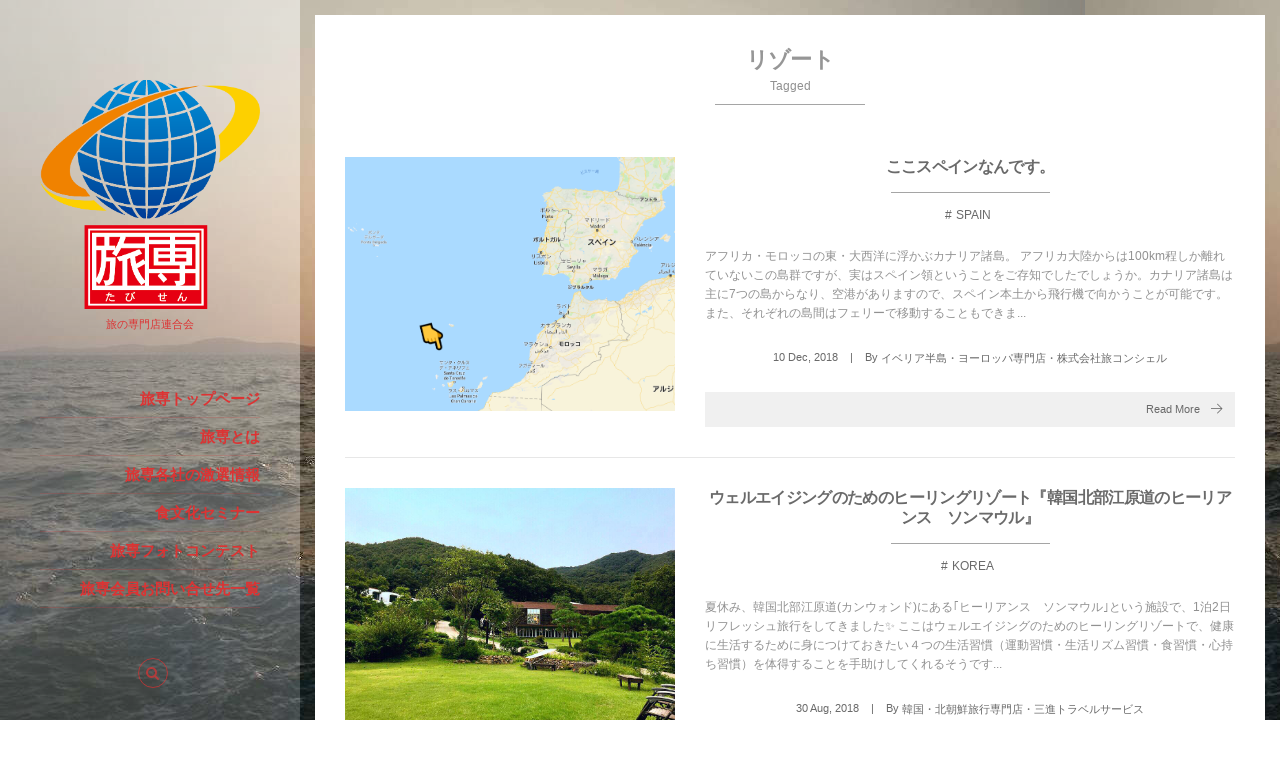

--- FILE ---
content_type: text/html; charset=UTF-8
request_url: https://www.tabisen.com/tag/resort
body_size: 11817
content:
<!DOCTYPE html>
<html lang="ja" class="no-js"><head prefix="og: http://ogp.me/ns# fb: http://ogp.me/ns/fb# blog: http://ogp.me/ns/website#"><meta charset="utf-8" /><meta name="viewport" content="width=device-width,initial-scale=1,minimum-scale=1,user-scalable=yes" /><meta name="description" content="  リゾートタグの記事一覧" /><meta name="keywords" content="リゾート , 旅専,旅の専門店連合会,旅行会社専門店" /><meta property="og:title" content="リゾート  タグが付けられた記事一覧を表示しています。  | たびせん.com" /><meta property="og:type" content="article" /><meta property="og:url" content="https://www.tabisen.com/tag/resort" /><meta property="og:image" content="" /><meta property="og:description" content="  リゾートタグの記事一覧" /><meta property="og:site_name" content="たびせん.com" /><link rel="canonical" href="https://www.tabisen.com/tag/resort" /><title>リゾート  タグが付けられた記事一覧を表示しています。  | たびせん.com</title>
<meta name='robots' content='max-image-preview:large' />
	<style>img:is([sizes="auto" i], [sizes^="auto," i]) { contain-intrinsic-size: 3000px 1500px }</style>
	<link rel="dns-prefetch" href="//connect.facebook.net" /><link rel="dns-prefetch" href="//secure.gravatar.com" /><link rel="dns-prefetch" href="//api.pinterest.com" /><link rel="dns-prefetch" href="//jsoon.digitiminimi.com" /><link rel="dns-prefetch" href="//b.hatena.ne.jp" /><link rel="dns-prefetch" href="//platform.twitter.com" /><link rel='dns-prefetch' href='//ajax.googleapis.com' />
<link rel="alternate" type="application/rss+xml" title="たびせん.com &raquo; フィード" href="https://www.tabisen.com/feed" />
<link rel="alternate" type="application/rss+xml" title="たびせん.com &raquo; コメントフィード" href="https://www.tabisen.com/comments/feed" />
<link rel="alternate" type="application/rss+xml" title="たびせん.com &raquo; リゾート タグのフィード" href="https://www.tabisen.com/tag/resort/feed" />
		<!-- This site uses the Google Analytics by ExactMetrics plugin v8.5.3 - Using Analytics tracking - https://www.exactmetrics.com/ -->
		<!-- Note: ExactMetrics is not currently configured on this site. The site owner needs to authenticate with Google Analytics in the ExactMetrics settings panel. -->
					<!-- No tracking code set -->
				<!-- / Google Analytics by ExactMetrics -->
		<script type="text/javascript">
/* <![CDATA[ */
window._wpemojiSettings = {"baseUrl":"https:\/\/s.w.org\/images\/core\/emoji\/16.0.1\/72x72\/","ext":".png","svgUrl":"https:\/\/s.w.org\/images\/core\/emoji\/16.0.1\/svg\/","svgExt":".svg","source":{"concatemoji":"https:\/\/www.tabisen.com\/articles\/wp-includes\/js\/wp-emoji-release.min.js?ver=6.8.3"}};
/*! This file is auto-generated */
!function(s,n){var o,i,e;function c(e){try{var t={supportTests:e,timestamp:(new Date).valueOf()};sessionStorage.setItem(o,JSON.stringify(t))}catch(e){}}function p(e,t,n){e.clearRect(0,0,e.canvas.width,e.canvas.height),e.fillText(t,0,0);var t=new Uint32Array(e.getImageData(0,0,e.canvas.width,e.canvas.height).data),a=(e.clearRect(0,0,e.canvas.width,e.canvas.height),e.fillText(n,0,0),new Uint32Array(e.getImageData(0,0,e.canvas.width,e.canvas.height).data));return t.every(function(e,t){return e===a[t]})}function u(e,t){e.clearRect(0,0,e.canvas.width,e.canvas.height),e.fillText(t,0,0);for(var n=e.getImageData(16,16,1,1),a=0;a<n.data.length;a++)if(0!==n.data[a])return!1;return!0}function f(e,t,n,a){switch(t){case"flag":return n(e,"\ud83c\udff3\ufe0f\u200d\u26a7\ufe0f","\ud83c\udff3\ufe0f\u200b\u26a7\ufe0f")?!1:!n(e,"\ud83c\udde8\ud83c\uddf6","\ud83c\udde8\u200b\ud83c\uddf6")&&!n(e,"\ud83c\udff4\udb40\udc67\udb40\udc62\udb40\udc65\udb40\udc6e\udb40\udc67\udb40\udc7f","\ud83c\udff4\u200b\udb40\udc67\u200b\udb40\udc62\u200b\udb40\udc65\u200b\udb40\udc6e\u200b\udb40\udc67\u200b\udb40\udc7f");case"emoji":return!a(e,"\ud83e\udedf")}return!1}function g(e,t,n,a){var r="undefined"!=typeof WorkerGlobalScope&&self instanceof WorkerGlobalScope?new OffscreenCanvas(300,150):s.createElement("canvas"),o=r.getContext("2d",{willReadFrequently:!0}),i=(o.textBaseline="top",o.font="600 32px Arial",{});return e.forEach(function(e){i[e]=t(o,e,n,a)}),i}function t(e){var t=s.createElement("script");t.src=e,t.defer=!0,s.head.appendChild(t)}"undefined"!=typeof Promise&&(o="wpEmojiSettingsSupports",i=["flag","emoji"],n.supports={everything:!0,everythingExceptFlag:!0},e=new Promise(function(e){s.addEventListener("DOMContentLoaded",e,{once:!0})}),new Promise(function(t){var n=function(){try{var e=JSON.parse(sessionStorage.getItem(o));if("object"==typeof e&&"number"==typeof e.timestamp&&(new Date).valueOf()<e.timestamp+604800&&"object"==typeof e.supportTests)return e.supportTests}catch(e){}return null}();if(!n){if("undefined"!=typeof Worker&&"undefined"!=typeof OffscreenCanvas&&"undefined"!=typeof URL&&URL.createObjectURL&&"undefined"!=typeof Blob)try{var e="postMessage("+g.toString()+"("+[JSON.stringify(i),f.toString(),p.toString(),u.toString()].join(",")+"));",a=new Blob([e],{type:"text/javascript"}),r=new Worker(URL.createObjectURL(a),{name:"wpTestEmojiSupports"});return void(r.onmessage=function(e){c(n=e.data),r.terminate(),t(n)})}catch(e){}c(n=g(i,f,p,u))}t(n)}).then(function(e){for(var t in e)n.supports[t]=e[t],n.supports.everything=n.supports.everything&&n.supports[t],"flag"!==t&&(n.supports.everythingExceptFlag=n.supports.everythingExceptFlag&&n.supports[t]);n.supports.everythingExceptFlag=n.supports.everythingExceptFlag&&!n.supports.flag,n.DOMReady=!1,n.readyCallback=function(){n.DOMReady=!0}}).then(function(){return e}).then(function(){var e;n.supports.everything||(n.readyCallback(),(e=n.source||{}).concatemoji?t(e.concatemoji):e.wpemoji&&e.twemoji&&(t(e.twemoji),t(e.wpemoji)))}))}((window,document),window._wpemojiSettings);
/* ]]> */
</script>
<style id='wp-emoji-styles-inline-css' type='text/css'>

	img.wp-smiley, img.emoji {
		display: inline !important;
		border: none !important;
		box-shadow: none !important;
		height: 1em !important;
		width: 1em !important;
		margin: 0 0.07em !important;
		vertical-align: -0.1em !important;
		background: none !important;
		padding: 0 !important;
	}
</style>
<link rel='stylesheet' id='wp-block-library-css' href='https://www.tabisen.com/articles/wp-includes/css/dist/block-library/style.min.css?ver=6.8.3' type='text/css' media='all' />
<style id='classic-theme-styles-inline-css' type='text/css'>
/*! This file is auto-generated */
.wp-block-button__link{color:#fff;background-color:#32373c;border-radius:9999px;box-shadow:none;text-decoration:none;padding:calc(.667em + 2px) calc(1.333em + 2px);font-size:1.125em}.wp-block-file__button{background:#32373c;color:#fff;text-decoration:none}
</style>
<style id='global-styles-inline-css' type='text/css'>
:root{--wp--preset--aspect-ratio--square: 1;--wp--preset--aspect-ratio--4-3: 4/3;--wp--preset--aspect-ratio--3-4: 3/4;--wp--preset--aspect-ratio--3-2: 3/2;--wp--preset--aspect-ratio--2-3: 2/3;--wp--preset--aspect-ratio--16-9: 16/9;--wp--preset--aspect-ratio--9-16: 9/16;--wp--preset--color--black: #000000;--wp--preset--color--cyan-bluish-gray: #abb8c3;--wp--preset--color--white: #ffffff;--wp--preset--color--pale-pink: #f78da7;--wp--preset--color--vivid-red: #cf2e2e;--wp--preset--color--luminous-vivid-orange: #ff6900;--wp--preset--color--luminous-vivid-amber: #fcb900;--wp--preset--color--light-green-cyan: #7bdcb5;--wp--preset--color--vivid-green-cyan: #00d084;--wp--preset--color--pale-cyan-blue: #8ed1fc;--wp--preset--color--vivid-cyan-blue: #0693e3;--wp--preset--color--vivid-purple: #9b51e0;--wp--preset--gradient--vivid-cyan-blue-to-vivid-purple: linear-gradient(135deg,rgba(6,147,227,1) 0%,rgb(155,81,224) 100%);--wp--preset--gradient--light-green-cyan-to-vivid-green-cyan: linear-gradient(135deg,rgb(122,220,180) 0%,rgb(0,208,130) 100%);--wp--preset--gradient--luminous-vivid-amber-to-luminous-vivid-orange: linear-gradient(135deg,rgba(252,185,0,1) 0%,rgba(255,105,0,1) 100%);--wp--preset--gradient--luminous-vivid-orange-to-vivid-red: linear-gradient(135deg,rgba(255,105,0,1) 0%,rgb(207,46,46) 100%);--wp--preset--gradient--very-light-gray-to-cyan-bluish-gray: linear-gradient(135deg,rgb(238,238,238) 0%,rgb(169,184,195) 100%);--wp--preset--gradient--cool-to-warm-spectrum: linear-gradient(135deg,rgb(74,234,220) 0%,rgb(151,120,209) 20%,rgb(207,42,186) 40%,rgb(238,44,130) 60%,rgb(251,105,98) 80%,rgb(254,248,76) 100%);--wp--preset--gradient--blush-light-purple: linear-gradient(135deg,rgb(255,206,236) 0%,rgb(152,150,240) 100%);--wp--preset--gradient--blush-bordeaux: linear-gradient(135deg,rgb(254,205,165) 0%,rgb(254,45,45) 50%,rgb(107,0,62) 100%);--wp--preset--gradient--luminous-dusk: linear-gradient(135deg,rgb(255,203,112) 0%,rgb(199,81,192) 50%,rgb(65,88,208) 100%);--wp--preset--gradient--pale-ocean: linear-gradient(135deg,rgb(255,245,203) 0%,rgb(182,227,212) 50%,rgb(51,167,181) 100%);--wp--preset--gradient--electric-grass: linear-gradient(135deg,rgb(202,248,128) 0%,rgb(113,206,126) 100%);--wp--preset--gradient--midnight: linear-gradient(135deg,rgb(2,3,129) 0%,rgb(40,116,252) 100%);--wp--preset--font-size--small: 13px;--wp--preset--font-size--medium: 20px;--wp--preset--font-size--large: 36px;--wp--preset--font-size--x-large: 42px;--wp--preset--spacing--20: 0.44rem;--wp--preset--spacing--30: 0.67rem;--wp--preset--spacing--40: 1rem;--wp--preset--spacing--50: 1.5rem;--wp--preset--spacing--60: 2.25rem;--wp--preset--spacing--70: 3.38rem;--wp--preset--spacing--80: 5.06rem;--wp--preset--shadow--natural: 6px 6px 9px rgba(0, 0, 0, 0.2);--wp--preset--shadow--deep: 12px 12px 50px rgba(0, 0, 0, 0.4);--wp--preset--shadow--sharp: 6px 6px 0px rgba(0, 0, 0, 0.2);--wp--preset--shadow--outlined: 6px 6px 0px -3px rgba(255, 255, 255, 1), 6px 6px rgba(0, 0, 0, 1);--wp--preset--shadow--crisp: 6px 6px 0px rgba(0, 0, 0, 1);}:where(.is-layout-flex){gap: 0.5em;}:where(.is-layout-grid){gap: 0.5em;}body .is-layout-flex{display: flex;}.is-layout-flex{flex-wrap: wrap;align-items: center;}.is-layout-flex > :is(*, div){margin: 0;}body .is-layout-grid{display: grid;}.is-layout-grid > :is(*, div){margin: 0;}:where(.wp-block-columns.is-layout-flex){gap: 2em;}:where(.wp-block-columns.is-layout-grid){gap: 2em;}:where(.wp-block-post-template.is-layout-flex){gap: 1.25em;}:where(.wp-block-post-template.is-layout-grid){gap: 1.25em;}.has-black-color{color: var(--wp--preset--color--black) !important;}.has-cyan-bluish-gray-color{color: var(--wp--preset--color--cyan-bluish-gray) !important;}.has-white-color{color: var(--wp--preset--color--white) !important;}.has-pale-pink-color{color: var(--wp--preset--color--pale-pink) !important;}.has-vivid-red-color{color: var(--wp--preset--color--vivid-red) !important;}.has-luminous-vivid-orange-color{color: var(--wp--preset--color--luminous-vivid-orange) !important;}.has-luminous-vivid-amber-color{color: var(--wp--preset--color--luminous-vivid-amber) !important;}.has-light-green-cyan-color{color: var(--wp--preset--color--light-green-cyan) !important;}.has-vivid-green-cyan-color{color: var(--wp--preset--color--vivid-green-cyan) !important;}.has-pale-cyan-blue-color{color: var(--wp--preset--color--pale-cyan-blue) !important;}.has-vivid-cyan-blue-color{color: var(--wp--preset--color--vivid-cyan-blue) !important;}.has-vivid-purple-color{color: var(--wp--preset--color--vivid-purple) !important;}.has-black-background-color{background-color: var(--wp--preset--color--black) !important;}.has-cyan-bluish-gray-background-color{background-color: var(--wp--preset--color--cyan-bluish-gray) !important;}.has-white-background-color{background-color: var(--wp--preset--color--white) !important;}.has-pale-pink-background-color{background-color: var(--wp--preset--color--pale-pink) !important;}.has-vivid-red-background-color{background-color: var(--wp--preset--color--vivid-red) !important;}.has-luminous-vivid-orange-background-color{background-color: var(--wp--preset--color--luminous-vivid-orange) !important;}.has-luminous-vivid-amber-background-color{background-color: var(--wp--preset--color--luminous-vivid-amber) !important;}.has-light-green-cyan-background-color{background-color: var(--wp--preset--color--light-green-cyan) !important;}.has-vivid-green-cyan-background-color{background-color: var(--wp--preset--color--vivid-green-cyan) !important;}.has-pale-cyan-blue-background-color{background-color: var(--wp--preset--color--pale-cyan-blue) !important;}.has-vivid-cyan-blue-background-color{background-color: var(--wp--preset--color--vivid-cyan-blue) !important;}.has-vivid-purple-background-color{background-color: var(--wp--preset--color--vivid-purple) !important;}.has-black-border-color{border-color: var(--wp--preset--color--black) !important;}.has-cyan-bluish-gray-border-color{border-color: var(--wp--preset--color--cyan-bluish-gray) !important;}.has-white-border-color{border-color: var(--wp--preset--color--white) !important;}.has-pale-pink-border-color{border-color: var(--wp--preset--color--pale-pink) !important;}.has-vivid-red-border-color{border-color: var(--wp--preset--color--vivid-red) !important;}.has-luminous-vivid-orange-border-color{border-color: var(--wp--preset--color--luminous-vivid-orange) !important;}.has-luminous-vivid-amber-border-color{border-color: var(--wp--preset--color--luminous-vivid-amber) !important;}.has-light-green-cyan-border-color{border-color: var(--wp--preset--color--light-green-cyan) !important;}.has-vivid-green-cyan-border-color{border-color: var(--wp--preset--color--vivid-green-cyan) !important;}.has-pale-cyan-blue-border-color{border-color: var(--wp--preset--color--pale-cyan-blue) !important;}.has-vivid-cyan-blue-border-color{border-color: var(--wp--preset--color--vivid-cyan-blue) !important;}.has-vivid-purple-border-color{border-color: var(--wp--preset--color--vivid-purple) !important;}.has-vivid-cyan-blue-to-vivid-purple-gradient-background{background: var(--wp--preset--gradient--vivid-cyan-blue-to-vivid-purple) !important;}.has-light-green-cyan-to-vivid-green-cyan-gradient-background{background: var(--wp--preset--gradient--light-green-cyan-to-vivid-green-cyan) !important;}.has-luminous-vivid-amber-to-luminous-vivid-orange-gradient-background{background: var(--wp--preset--gradient--luminous-vivid-amber-to-luminous-vivid-orange) !important;}.has-luminous-vivid-orange-to-vivid-red-gradient-background{background: var(--wp--preset--gradient--luminous-vivid-orange-to-vivid-red) !important;}.has-very-light-gray-to-cyan-bluish-gray-gradient-background{background: var(--wp--preset--gradient--very-light-gray-to-cyan-bluish-gray) !important;}.has-cool-to-warm-spectrum-gradient-background{background: var(--wp--preset--gradient--cool-to-warm-spectrum) !important;}.has-blush-light-purple-gradient-background{background: var(--wp--preset--gradient--blush-light-purple) !important;}.has-blush-bordeaux-gradient-background{background: var(--wp--preset--gradient--blush-bordeaux) !important;}.has-luminous-dusk-gradient-background{background: var(--wp--preset--gradient--luminous-dusk) !important;}.has-pale-ocean-gradient-background{background: var(--wp--preset--gradient--pale-ocean) !important;}.has-electric-grass-gradient-background{background: var(--wp--preset--gradient--electric-grass) !important;}.has-midnight-gradient-background{background: var(--wp--preset--gradient--midnight) !important;}.has-small-font-size{font-size: var(--wp--preset--font-size--small) !important;}.has-medium-font-size{font-size: var(--wp--preset--font-size--medium) !important;}.has-large-font-size{font-size: var(--wp--preset--font-size--large) !important;}.has-x-large-font-size{font-size: var(--wp--preset--font-size--x-large) !important;}
:where(.wp-block-post-template.is-layout-flex){gap: 1.25em;}:where(.wp-block-post-template.is-layout-grid){gap: 1.25em;}
:where(.wp-block-columns.is-layout-flex){gap: 2em;}:where(.wp-block-columns.is-layout-grid){gap: 2em;}
:root :where(.wp-block-pullquote){font-size: 1.5em;line-height: 1.6;}
</style>
<link rel='stylesheet' id='digipress-css' href='https://www.tabisen.com/articles/wp-content/themes/dp-voyageur/css/style.css?ver=20191107053010' type='text/css' media='all' />
<link rel='stylesheet' id='dp-shortcodes-css' href='https://www.tabisen.com/articles/wp-content/plugins/shortcodes-for-digipress/css/style.css?ver=6.8.3' type='text/css' media='all' />
<link rel='stylesheet' id='wow-css' href='https://www.tabisen.com/articles/wp-content/themes/dp-voyageur/css/animate.css?ver=1.3.4.2' type='text/css' media='all' />
<link rel='stylesheet' id='dp-visual-css' href='https://www.tabisen.com/articles/wp-content/uploads/digipress/voyageur/css/visual-custom.css?ver=20191206045133' type='text/css' media='all' />
<script type="text/javascript" src="https://ajax.googleapis.com/ajax/libs/jquery/2.2.4/jquery.min.js?ver=6.8.3" id="jquery-js"></script>
<script type="text/javascript" src="https://www.tabisen.com/articles/wp-content/plugins/shortcodes-for-digipress/inc/js/jquery/bjqs.min.js?ver=6.8.3" id="dp_sc_bjqs-js"></script>
<script type="text/javascript" src="https://www.tabisen.com/articles/wp-content/plugins/shortcodes-for-digipress/inc/js/jquery/jquery.tablesorter.min.js?ver=6.8.3" id="dp_sc_tablesorter-js"></script>
<link rel="https://api.w.org/" href="https://www.tabisen.com/wp-json/" /><link rel="alternate" title="JSON" type="application/json" href="https://www.tabisen.com/wp-json/wp/v2/tags/184" /><link rel="EditURI" type="application/rsd+xml" title="RSD" href="https://www.tabisen.com/articles/xmlrpc.php?rsd" />
<!-- All in one Favicon 4.8 --><link rel="apple-touch-icon" href="https://www.tabisen.com/articles/wp-content/uploads/2015/11/tabisen_logo_s4.jpg" />
<style type="text/css" id="custom-background-css">
body.custom-background { background-image: url("https://www.tabisen.com/articles/wp-content/uploads/2015/11/top1.jpg"); background-position: left top; background-size: auto; background-repeat: repeat; background-attachment: scroll; }
</style>
	<script>var j$=jQuery;</script>	
	
</head><body class="archive tag tag-resort tag-184 custom-background wp-theme-dp-voyageur main-body"><div class="main-wrap"><header id="header_container" class="header_container">
<div class="header_content clearfix">
<div class="h_group"><h1 class="hd_title img wow fadeInDown"><a href="https://www.tabisen.com/" title="たびせん.com"><img src="https://www.tabisen.com/articles/wp-content/uploads/digipress/voyageur/title/tabisen_new-logo.png" alt="たびせん.com" /></a></h1><h2 class="caption img wow fadeInUp" data-wow-delay="0.3s">旅の専門店連合会</h2></div><nav id="global_menu_nav" class="global_menu_nav wow fadeInLeft"><ul id="global_menu_ul" class=""><li id="menu-item-2291" class="menu-item menu-item-type-custom menu-item-object-custom"><a href="/" class="menu-link"><span class="ft15px b">旅専トップページ</span><span class="gnav-bd"></span></a></li>
<li id="menu-item-2292" class="menu-item menu-item-type-custom menu-item-object-custom"><a href="/gaiyou" class="menu-link"><span class="ft15px b">旅専とは</span><span class="gnav-bd"></span></a></li>
<li id="menu-item-4737" class="menu-item menu-item-type-custom menu-item-object-custom"><a href="https://www.tabisen.com/category/country" class="menu-link"><span class="ft15px b">旅専各社の激選情報</span><span class="gnav-bd"></span></a></li>
<li id="menu-item-2293" class="menu-item menu-item-type-custom menu-item-object-custom"><a href="/food/" class="menu-link"><span class="ft15px b">食文化セミナー</span><span class="gnav-bd"></span></a></li>
<li id="menu-item-2294" class="menu-item menu-item-type-custom menu-item-object-custom"><a href="/photocontest/" class="menu-link"><span class="ft15px b">旅専フォトコンテスト</span><span class="gnav-bd"></span></a></li>
<li id="menu-item-2295" class="menu-item menu-item-type-custom menu-item-object-custom"><a href="/member" class="menu-link"><span class="ft15px b">旅専会員お問い合せ先一覧</span><span class="gnav-bd"></span></a></li>
</ul></nav><div id="hd_misc_div" class="hd_misc_div"><div id="hd_searchform" class=" wow fadeInUp"><form method="get" id="searchform" action="https://www.tabisen.com/"><div class="searchtext_div"><label for="searchtext" class="assistive-text">検索</label><input type="text" class="field searchtext" name="s" id="searchtext" placeholder="検索" /></div><input type="submit" class="searchsubmit" name="submit" value="" /></form></div></div><div class="copyright wow fadeInUp" data-wow-delay="0.3s"><div class="inner">&copy; 2026 <a href="https://www.tabisen.com/"><small>たびせん.com</small></a>
</div></div>
</div><div id="header_toggle" class=" wow fadeInUp" data-wow-delay="0.3s"><i class="toggle tgbtn icon-cross"></i><i id="gotop" class="tgbtn icon-up-light"></i></div>
</header>
<i id="mq_menu_tgl" class="toggle tgbtn icon-left-light"></i><section id="header-banner-outer" class="header-banner-outer"><div id="header-banner-inner" class="header-banner-inner no_widget"></div></section><div id="container" class="dp-container not-home clearfix"><div class="content-wrap clearfix"><div id="content" class="content two-col right"><section class="loop-section normal two_lines flip_hover clearfix"><header class="loop-sec-header"><h1 class="inside-title"><span class="wow fadeInDown">  リゾート</span></h1><div class="title-desc">Tagged</div></header><div class="loop-div autopager clearfix two-col"><article class="loop-article two-col cat-color106 wow fadeInUp"><div class="loop-col one"><div class="loop-post-thumb normal"><a href="https://www.tabisen.com/country/europe/spain/post-5964.html" rel="bookmark" class="thumb-link"><img src="https://www.tabisen.com/articles/wp-content/uploads/2019/02/2018121001-415x320.png" width="415" height="320" layout="responsive" class="wp-post-image" alt="ここスペインなんです。" srcset="https://www.tabisen.com/articles/wp-content/uploads/2019/02/2018121001-415x320.png 415w, https://www.tabisen.com/articles/wp-content/uploads/2019/02/2018121001-768x592.png 768w, https://www.tabisen.com/articles/wp-content/uploads/2019/02/2018121001-830x640.png 830w, https://www.tabisen.com/articles/wp-content/uploads/2019/02/2018121001.png 833w" /></a></div></div><div class="loop-col two"><div class="loop-article-content"><h1 class="entry-title loop-title inside-title normal"><a href="https://www.tabisen.com/country/europe/spain/post-5964.html" rel="bookmark">ここスペインなんです。</a></h1><div class="meta-cat"><a href="https://www.tabisen.com/category/country/europe/spain" rel="tag" class=" cat-color106">SPAIN</a></div><div class="loop-excerpt entry-summary">アフリカ・モロッコの東・大西洋に浮かぶカナリア諸島。 アフリカ大陸からは100km程しか離れていないこの島群ですが、実はスペイン領ということをご存知でしたでしょうか。カナリア諸島は主に7つの島からなり、空港がありますので、スペイン本土から飛行機で向かうことが可能です。また、それぞれの島間はフェリーで移動することもできま...</div><div class="loop-meta clearfix"><div class="loop-date"><time datetime="2018-12-10T13:41:39+09:00" class="updated"><span class="date_day">10</span> <span class="date_month_en">Dec</span>, <span class="date_year">2018</span></time></div><div class="meta-author vcard"><span class="author-by">By </span><a href="https://www.tabisen.com/author/tabi-concier" rel="author" title="Show articles of this user." class="fn"><span class="name">イベリア半島・ヨーロッパ専門店・株式会社旅コンシェル</span></a></div></div><div class="more-link"><a href="https://www.tabisen.com/country/europe/spain/post-5964.html"><span>Read More</span><i class="icon-right-light"></i></a></div></div></div></article><article class="loop-article two-col cat-color105 wow fadeInUp"><div class="loop-col one"><div class="loop-post-thumb normal"><a href="https://www.tabisen.com/country/asia/korea/5801.html" rel="bookmark" class="thumb-link"><img src="https://www.tabisen.com/articles/wp-content/uploads/2018/09/2018083001.jpg" width="427" height="320" layout="responsive" class="wp-post-image" alt="ウェルエイジングのためのヒーリングリゾート『韓国北部江原道のヒーリアンス　ソンマウル』" srcset="https://www.tabisen.com/articles/wp-content/uploads/2018/09/2018083001.jpg 960w, https://www.tabisen.com/articles/wp-content/uploads/2018/09/2018083001-768x576.jpg 768w" /></a></div></div><div class="loop-col two"><div class="loop-article-content"><h1 class="entry-title loop-title inside-title normal"><a href="https://www.tabisen.com/country/asia/korea/5801.html" rel="bookmark">ウェルエイジングのためのヒーリングリゾート『韓国北部江原道のヒーリアンス　ソンマウル』</a></h1><div class="meta-cat"><a href="https://www.tabisen.com/category/country/asia/korea" rel="tag" class=" cat-color105">KOREA</a></div><div class="loop-excerpt entry-summary">夏休み、韓国北部江原道(カンウォンド)にある｢ヒーリアンス　ソンマウル｣という施設で、1泊2日リフレッシュ旅行をしてきました✨ ここはウェルエイジングのためのヒーリングリゾートで、健康に生活するために身につけておきたい４つの生活習慣（運動習慣・生活リズム習慣・食習慣・心持ち習慣）を体得することを手助けしてくれるそうです...</div><div class="loop-meta clearfix"><div class="loop-date"><time datetime="2018-08-30T15:31:32+09:00" class="updated"><span class="date_day">30</span> <span class="date_month_en">Aug</span>, <span class="date_year">2018</span></time></div><div class="meta-author vcard"><span class="author-by">By </span><a href="https://www.tabisen.com/author/sanshin-travel" rel="author" title="Show articles of this user." class="fn"><span class="name">韓国・北朝鮮旅行専門店・三進トラベルサービス</span></a></div></div><div class="more-link"><a href="https://www.tabisen.com/country/asia/korea/5801.html"><span>Read More</span><i class="icon-right-light"></i></a></div></div></div></article><article class="loop-article two-col cat-color106 wow fadeInUp"><div class="loop-col one"><div class="loop-post-thumb normal"><a href="https://www.tabisen.com/country/europe/spain/post-5492.html" rel="bookmark" class="thumb-link"><img src="https://www.tabisen.com/articles/wp-content/uploads/2017/12/2017122101.jpg" width="427" height="320" layout="responsive" class="wp-post-image" alt="冬のスペイン・イビサ島はだれでも楽しめる明るいリゾート" srcset="https://www.tabisen.com/articles/wp-content/uploads/2017/12/2017122101.jpg 2048w, https://www.tabisen.com/articles/wp-content/uploads/2017/12/2017122101-768x576.jpg 768w, https://www.tabisen.com/articles/wp-content/uploads/2017/12/2017122101-960x720.jpg 960w" /></a></div></div><div class="loop-col two"><div class="loop-article-content"><h1 class="entry-title loop-title inside-title normal"><a href="https://www.tabisen.com/country/europe/spain/post-5492.html" rel="bookmark">冬のスペイン・イビサ島はだれでも楽しめる明るいリゾート</a></h1><div class="meta-cat"><a href="https://www.tabisen.com/category/country/europe/spain" rel="tag" class=" cat-color106">SPAIN</a></div><div class="loop-excerpt entry-summary">本日は夏の間世界各国から人が集まるスペインのリゾートアイランドの冬の雰囲気をご紹介いたします。 私が少し前に訪れたのは＜イビサ島＞。 皆様は＜イビサ島＞と聞いて何をイメージされますか？ 「パティーアイランド」「近寄りがたいクラブやディスコ」「一晩中騒げる若者のみが許される観光地」… そんなイメージをお持ちの方もきっとた...</div><div class="loop-meta clearfix"><div class="loop-date"><time datetime="2017-12-21T18:16:49+09:00" class="updated"><span class="date_day">21</span> <span class="date_month_en">Dec</span>, <span class="date_year">2017</span></time></div><div class="meta-author vcard"><span class="author-by">By </span><a href="https://www.tabisen.com/author/tabi-concier" rel="author" title="Show articles of this user." class="fn"><span class="name">イベリア半島・ヨーロッパ専門店・株式会社旅コンシェル</span></a></div></div><div class="more-link"><a href="https://www.tabisen.com/country/europe/spain/post-5492.html"><span>Read More</span><i class="icon-right-light"></i></a></div></div></div></article><article class="loop-article two-col cat-color29 wow fadeInUp"><div class="loop-col one"><div class="loop-post-thumb normal"><a href="https://www.tabisen.com/tabisen/italian/post-2323.html" rel="bookmark" class="thumb-link"><img src="https://www.tabisen.com/articles/wp-content/uploads/2016/05/2016050601.jpg" width="450" height="248" layout="responsive" class="wp-post-image" alt="シチリア島屈指のリゾート地『タオルミーナ』の魅力" srcset="https://www.tabisen.com/articles/wp-content/uploads/2016/05/2016050601.jpg 981w, https://www.tabisen.com/articles/wp-content/uploads/2016/05/2016050601-768x423.jpg 768w, https://www.tabisen.com/articles/wp-content/uploads/2016/05/2016050601-960x528.jpg 960w" /></a></div></div><div class="loop-col two"><div class="loop-article-content"><h1 class="entry-title loop-title inside-title normal"><a href="https://www.tabisen.com/tabisen/italian/post-2323.html" rel="bookmark">シチリア島屈指のリゾート地『タオルミーナ』の魅力</a></h1><div class="meta-cat"><a href="https://www.tabisen.com/category/tabisen/italian" rel="tag" class=" cat-color29">南イタリア･クロアチア・地中海専門店・イタリアン地中海センター</a></div><div class="loop-excerpt entry-summary">こんにちは、イタリアン地中海センターです。今回はイタリア最大の州であり地中海最大の島であるシチリア島にあるタオルミーナについてお話いたします。 紺碧のイオニア海、雄大なエトナ山を望むイタリア屈指の高級リゾート地であるタオルミーナ。夏は避暑地、冬は避寒地として、絶景のパノラマと地中海の海の幸を求めて1年を通して多くの観光...</div><div class="loop-meta clearfix"><div class="loop-date"><time datetime="2016-05-06T09:09:26+09:00" class="updated"><span class="date_day">6</span> <span class="date_month_en">May</span>, <span class="date_year">2016</span></time></div><div class="meta-author vcard"><span class="author-by">By </span><a href="https://www.tabisen.com/author/italiancenter" rel="author" title="Show articles of this user." class="fn"><span class="name">イタリアン地中海センター</span></a></div></div><div class="more-link"><a href="https://www.tabisen.com/tabisen/italian/post-2323.html"><span>Read More</span><i class="icon-right-light"></i></a></div></div></div></article><article class="loop-article two-col cat-color28 wow fadeInUp"><div class="loop-col one"><div class="loop-post-thumb normal"><a href="https://www.tabisen.com/tabisen/dososhin/post-1894.html" rel="bookmark" class="thumb-link"><img src="https://www.tabisen.com/articles/wp-content/uploads/2016/03/photo01.jpg" width="450" height="300" layout="responsive" class="wp-post-image" alt="ケニア・モンバサのビーチリゾート" srcset="https://www.tabisen.com/articles/wp-content/uploads/2016/03/photo01.jpg 1500w, https://www.tabisen.com/articles/wp-content/uploads/2016/03/photo01-768x512.jpg 768w, https://www.tabisen.com/articles/wp-content/uploads/2016/03/photo01-960x640.jpg 960w" /></a></div></div><div class="loop-col two"><div class="loop-article-content"><h1 class="entry-title loop-title inside-title normal"><a href="https://www.tabisen.com/tabisen/dososhin/post-1894.html" rel="bookmark">アフリカのビーチリゾート</a></h1><div class="meta-cat"><a href="https://www.tabisen.com/category/tabisen/dososhin" rel="tag" class=" cat-color28">道祖神・アフリカ旅行専門店</a></div><div class="loop-excerpt entry-summary">こんにちは。アフリカ旅行の道祖神、菊地佑介です。 みなさんがビーチリゾートと言われて思い浮かべる国はどこでしょうか。 あまり知られてはいませんが、実はアフリカにもビーチリゾートは数多く存在します。 先日、ケニアのモンバサへ出張する機会があったのですが、ホテルの目の前には綺麗なビーチが広がっていました。 残念ながらビーチ...</div><div class="loop-meta clearfix"><div class="loop-date"><time datetime="2016-03-22T21:00:00+09:00" class="updated"><span class="date_day">22</span> <span class="date_month_en">Mar</span>, <span class="date_year">2016</span></time></div><div class="meta-author vcard"><span class="author-by">By </span><a href="https://www.tabisen.com/author/dososhin" rel="author" title="Show articles of this user." class="fn"><span class="name">アフリカ旅行の専門店 道祖神</span></a></div></div><div class="more-link"><a href="https://www.tabisen.com/tabisen/dososhin/post-1894.html"><span>Read More</span><i class="icon-right-light"></i></a></div></div></div></article><article class="loop-article two-col cat-color29 wow fadeInUp"><div class="loop-col one"><div class="loop-post-thumb normal"><a href="https://www.tabisen.com/tabisen/italian/post-2420.html" rel="bookmark" class="thumb-link"><img src="https://www.tabisen.com/articles/wp-content/uploads/2016/06/2015020601.jpg" width="448" height="304" layout="responsive" class="wp-post-image" alt="シチリア島で最も美しい町と言われるシラクーサの魅力" /></a></div></div><div class="loop-col two"><div class="loop-article-content"><h1 class="entry-title loop-title inside-title normal"><a href="https://www.tabisen.com/tabisen/italian/post-2420.html" rel="bookmark">シチリア島で最も美しい町と言われるシラクーサの魅力</a></h1><div class="meta-cat"><a href="https://www.tabisen.com/category/tabisen/italian" rel="tag" class=" cat-color29">南イタリア･クロアチア・地中海専門店・イタリアン地中海センター</a></div><div class="loop-excerpt entry-summary">「あらゆるギリシア都市の中で最大にして最も美しい町」 そうキケロに讃えられた都市・シラクーサは、ローマが古代世界に覇を唱える以前の西地中海世界で最も輝かしい歴史と文化を誇ったと言われています。 シラクーサは、シチリア南東部に位置する数学者アルキメデスが生まれた町であり、太宰治の小説「走れメロス」の舞台となった町です。主...</div><div class="loop-meta clearfix"><div class="loop-date"><time datetime="2015-02-06T16:31:42+09:00" class="updated"><span class="date_day">6</span> <span class="date_month_en">Feb</span>, <span class="date_year">2015</span></time></div><div class="meta-author vcard"><span class="author-by">By </span><a href="https://www.tabisen.com/author/italiancenter" rel="author" title="Show articles of this user." class="fn"><span class="name">イタリアン地中海センター</span></a></div></div><div class="more-link"><a href="https://www.tabisen.com/tabisen/italian/post-2420.html"><span>Read More</span><i class="icon-right-light"></i></a></div></div></div></article><article class="loop-article two-col cat-color29 wow fadeInUp"><div class="loop-col one"><div class="loop-post-thumb normal"><a href="https://www.tabisen.com/tabisen/italian/post-2933.html" rel="bookmark" class="thumb-link"><img src="https://www.tabisen.com/articles/wp-content/uploads/2016/06/2013122601.jpg" width="427" height="320" layout="responsive" class="wp-post-image" alt="エーゲ海の絶景！アトランティス伝説の残る島・サントリーニ島" /></a></div></div><div class="loop-col two"><div class="loop-article-content"><h1 class="entry-title loop-title inside-title normal"><a href="https://www.tabisen.com/tabisen/italian/post-2933.html" rel="bookmark">エーゲ海の絶景！アトランティス伝説の残る島・サントリーニ島</a></h1><div class="meta-cat"><a href="https://www.tabisen.com/category/tabisen/italian" rel="tag" class=" cat-color29">南イタリア･クロアチア・地中海専門店・イタリアン地中海センター</a></div><div class="loop-excerpt entry-summary">エーゲ海に浮かぶ島、サントリーニ島は、赤茶けた断崖の上に雪が積もったような白い街並みが広がり、エーゲ海の青い海と空とのコントラストは、まさに“極上の絶景”です。 この美しい島は、古代ギリシアの哲学者プラトン（前427頃～前347頃）が著書の中で「大陸と呼べるほどの大きさを持った島と、そこに繁栄した王国のことである。」と...</div><div class="loop-meta clearfix"><div class="loop-date"><time datetime="2013-12-26T09:35:00+09:00" class="updated"><span class="date_day">26</span> <span class="date_month_en">Dec</span>, <span class="date_year">2013</span></time></div><div class="meta-author vcard"><span class="author-by">By </span><a href="https://www.tabisen.com/author/italiancenter" rel="author" title="Show articles of this user." class="fn"><span class="name">イタリアン地中海センター</span></a></div></div><div class="more-link"><a href="https://www.tabisen.com/tabisen/italian/post-2933.html"><span>Read More</span><i class="icon-right-light"></i></a></div></div></div></article><article class="loop-article two-col cat-color92 wow fadeInUp"><div class="loop-col one"><div class="loop-post-thumb normal"><a href="https://www.tabisen.com/tabisen/mrcjapan/the-banjaran-hotspring-retreat.html" rel="bookmark" class="thumb-link"><img src="https://www.tabisen.com/articles/wp-content/uploads/2016/06/2012041101.jpg" width="427" height="320" layout="responsive" class="wp-post-image" alt="マレーシアのあまり知られていないリトリートホテル『THE BANJARAN HOTSPRING RETREAT』" /></a></div></div><div class="loop-col two"><div class="loop-article-content"><h1 class="entry-title loop-title inside-title normal"><a href="https://www.tabisen.com/tabisen/mrcjapan/the-banjaran-hotspring-retreat.html" rel="bookmark">マレーシアのあまり知られていないリトリートホテル『THE BANJARAN HOTSPRING RETREAT』</a></h1><div class="meta-cat"><a href="https://www.tabisen.com/category/country/asia/malaysia" rel="tag" class=" cat-color92">MALAYSIA</a></div><div class="loop-excerpt entry-summary">先日、マレーシアに行きHOTなリゾートを見学してきました。場所はクアラルンプールから北にハイウェイで150キロ。約2時間のドライブでイポー町へ到着。 イポーは昨年、映画セカンドバージンの撮影地にもなった場所です。さらに、イポー市街地から車で20分の岩山と深い緑に囲まれた山の中にあるのは、天然温泉が湧き出るリゾート“TH...</div><div class="loop-meta clearfix"><div class="loop-date"><time datetime="2012-04-11T18:24:10+09:00" class="updated"><span class="date_day">11</span> <span class="date_month_en">Apr</span>, <span class="date_year">2012</span></time></div><div class="meta-author vcard"><span class="author-by">By </span><a href="https://www.tabisen.com/author/mrcj" rel="author" title="Show articles of this user." class="fn"><span class="name">マレーシア･ボルネオ旅行専門店・エムアールシージャパン</span></a></div></div><div class="more-link"><a href="https://www.tabisen.com/tabisen/mrcjapan/the-banjaran-hotspring-retreat.html"><span>Read More</span><i class="icon-right-light"></i></a></div></div></div></article></div></section></div><aside id="sidebar" class="sidebar right first">
<div id="media_image-11" class="widget-box widget_media_image slider_fx"><a href="https://www.facebook.com/tabisen" target="_blank"><img width="512" height="98" src="https://www.tabisen.com/articles/wp-content/uploads/2017/06/FB-FindUsonFacebook-online-512_ja_JP.png" class="image wp-image-4852 aligncenter attachment-full size-full" alt="" style="max-width: 100%; height: auto;" decoding="async" fetchpriority="high" /></a></div><div id="media_image-13" class="widget-box widget_media_image slider_fx"><a href="https://www.instagram.com/tabisencom/" target="_blank"><img width="512" height="98" src="https://www.tabisen.com/articles/wp-content/uploads/2019/07/Instagram.png" class="image wp-image-6249  attachment-full size-full" alt="" style="max-width: 100%; height: auto;" decoding="async" srcset="https://www.tabisen.com/articles/wp-content/uploads/2019/07/Instagram.png 512w, https://www.tabisen.com/articles/wp-content/uploads/2019/07/Instagram-450x86.png 450w" sizes="(max-width: 512px) 100vw, 512px" /></a></div><div id="tag_cloud-4" class="widget-box widget_tag_cloud slider_fx"><h1 class="inside-title"><span>旅のキーワード</span></h1><div class="tagcloud"><a href="https://www.tabisen.com/tag/shoku" class="tag-cloud-link tag-link-62 tag-link-position-1">食</a>
<a href="https://www.tabisen.com/tag/%e9%a3%9b%e8%a1%8c%e6%a9%9f" class="tag-cloud-link tag-link-207 tag-link-position-2">飛行機</a>
<a href="https://www.tabisen.com/tag/music" class="tag-cloud-link tag-link-156 tag-link-position-3">音楽</a>
<a href="https://www.tabisen.com/tag/train" class="tag-cloud-link tag-link-77 tag-link-position-4">鉄道</a>
<a href="https://www.tabisen.com/tag/city" class="tag-cloud-link tag-link-213 tag-link-position-5">都市</a>
<a href="https://www.tabisen.com/tag/arts" class="tag-cloud-link tag-link-101 tag-link-position-6">芸術</a>
<a href="https://www.tabisen.com/tag/nature" class="tag-cloud-link tag-link-71 tag-link-position-7">自然</a>
<a href="https://www.tabisen.com/tag/%e7%be%8e%e9%a3%9f" class="tag-cloud-link tag-link-197 tag-link-position-8">美食</a>
<a href="https://www.tabisen.com/tag/zekkei" class="tag-cloud-link tag-link-63 tag-link-position-9">絶景</a>
<a href="https://www.tabisen.com/tag/anaba" class="tag-cloud-link tag-link-66 tag-link-position-10">穴場</a>
<a href="https://www.tabisen.com/tag/matsuri" class="tag-cloud-link tag-link-61 tag-link-position-11">祭</a>
<a href="https://www.tabisen.com/tag/%e7%a0%82%e6%bc%a0" class="tag-cloud-link tag-link-206 tag-link-position-12">砂漠</a>
<a href="https://www.tabisen.com/tag/trekking" class="tag-cloud-link tag-link-75 tag-link-position-13">登山・ハイキング</a>
<a href="https://www.tabisen.com/tag/iyashi" class="tag-cloud-link tag-link-70 tag-link-position-14">癒し</a>
<a href="https://www.tabisen.com/tag/fukaiihanashi" class="tag-cloud-link tag-link-182 tag-link-position-15">深イイ話</a>
<a href="https://www.tabisen.com/tag/rekishi" class="tag-cloud-link tag-link-97 tag-link-position-16">歴史</a>
<a href="https://www.tabisen.com/tag/shokubutsu" class="tag-cloud-link tag-link-83 tag-link-position-17">植物</a>
<a href="https://www.tabisen.com/tag/%e6%9b%b8%e7%b1%8d" class="tag-cloud-link tag-link-211 tag-link-position-18">書籍</a>
<a href="https://www.tabisen.com/tag/movie" class="tag-cloud-link tag-link-99 tag-link-position-19">映画の舞台</a>
<a href="https://www.tabisen.com/tag/zatsugaku" class="tag-cloud-link tag-link-115 tag-link-position-20">旅の雑学</a>
<a href="https://www.tabisen.com/tag/architecture" class="tag-cloud-link tag-link-90 tag-link-position-21">建築</a>
<a href="https://www.tabisen.com/tag/ethnic-group" class="tag-cloud-link tag-link-168 tag-link-position-22">少数民族</a>
<a href="https://www.tabisen.com/tag/shuukyo" class="tag-cloud-link tag-link-78 tag-link-position-23">宗教</a>
<a href="https://www.tabisen.com/tag/girls-trip" class="tag-cloud-link tag-link-135 tag-link-position-24">女子旅</a>
<a href="https://www.tabisen.com/tag/night-view" class="tag-cloud-link tag-link-189 tag-link-position-25">夜景</a>
<a href="https://www.tabisen.com/tag/animals" class="tag-cloud-link tag-link-73 tag-link-position-26">動物</a>
<a href="https://www.tabisen.com/tag/culture" class="tag-cloud-link tag-link-64 tag-link-position-27">伝統・風習</a>
<a href="https://www.tabisen.com/tag/sekaiisan" class="tag-cloud-link tag-link-80 tag-link-position-28">世界遺産</a>
<a href="https://www.tabisen.com/tag/resort" class="tag-cloud-link tag-link-184 tag-link-position-29">リゾート</a>
<a href="https://www.tabisen.com/tag/marathon" class="tag-cloud-link tag-link-147 tag-link-position-30">マラソン</a>
<a href="https://www.tabisen.com/tag/%e3%83%9d%e3%83%ab%e3%83%88%e3%82%ac%e3%83%ab" class="tag-cloud-link tag-link-205 tag-link-position-31">ポルトガル</a>
<a href="https://www.tabisen.com/tag/hotel" class="tag-cloud-link tag-link-170 tag-link-position-32">ホテル</a>
<a href="https://www.tabisen.com/tag/beach" class="tag-cloud-link tag-link-148 tag-link-position-33">ビーチ</a>
<a href="https://www.tabisen.com/tag/power-spot" class="tag-cloud-link tag-link-166 tag-link-position-34">パワースポット</a>
<a href="https://www.tabisen.com/tag/bird-watching" class="tag-cloud-link tag-link-141 tag-link-position-35">バードウォッチング</a>
<a href="https://www.tabisen.com/tag/datespot" class="tag-cloud-link tag-link-65 tag-link-position-36">デートスポット</a>
<a href="https://www.tabisen.com/tag/kobore" class="tag-cloud-link tag-link-103 tag-link-position-37">ツアーのこぼれ話</a>
<a href="https://www.tabisen.com/tag/diving" class="tag-cloud-link tag-link-127 tag-link-position-38">ダイビング</a>
<a href="https://www.tabisen.com/tag/sports" class="tag-cloud-link tag-link-86 tag-link-position-39">スポーツ観戦</a>
<a href="https://www.tabisen.com/tag/sky" class="tag-cloud-link tag-link-139 tag-link-position-40">スキー</a>
<a href="https://www.tabisen.com/tag/safari" class="tag-cloud-link tag-link-124 tag-link-position-41">サファリ</a>
<a href="https://www.tabisen.com/tag/%e3%82%b5%e3%83%83%e3%82%ab%e3%83%bc" class="tag-cloud-link tag-link-200 tag-link-position-42">サッカー</a>
<a href="https://www.tabisen.com/tag/cycle" class="tag-cloud-link tag-link-79 tag-link-position-43">サイクリング</a>
<a href="https://www.tabisen.com/tag/golf" class="tag-cloud-link tag-link-146 tag-link-position-44">ゴルフ</a>
<a href="https://www.tabisen.com/tag/%e3%82%b0%e3%83%ab%e3%83%a1" class="tag-cloud-link tag-link-198 tag-link-position-45">グルメ</a>
<a href="https://www.tabisen.com/tag/cruise" class="tag-cloud-link tag-link-140 tag-link-position-46">クルーズ</a>
<a href="https://www.tabisen.com/tag/motor-home" class="tag-cloud-link tag-link-150 tag-link-position-47">キャンピングカー</a>
<a href="https://www.tabisen.com/tag/aurora" class="tag-cloud-link tag-link-183 tag-link-position-48">オーロラ</a>
<a href="https://www.tabisen.com/tag/event" class="tag-cloud-link tag-link-74 tag-link-position-49">イベント</a>
<a href="https://www.tabisen.com/tag/omiyage" class="tag-cloud-link tag-link-60 tag-link-position-50">お土産</a>
<a href="https://www.tabisen.com/tag/activity" class="tag-cloud-link tag-link-193 tag-link-position-51">おすすめアクティビティ</a>
<a href="https://www.tabisen.com/tag/sns" class="tag-cloud-link tag-link-212 tag-link-position-52">SNS</a></div></div></aside>
</div><nav id="dp_breadcrumb_nav" class="dp_breadcrumb clearfix"><ul><li itemscope itemtype="http://data-vocabulary.org/Breadcrumb"><a href="https://www.tabisen.com/" itemprop="url" class="nav_home"><span itemprop="title">HOME</span></a></li><li itemscope itemtype="http://data-vocabulary.org/Breadcrumb"><span itemprop="title">リゾート</span></li></ul></nav><footer id="footer" class="clearfix wow fadeInDown"><div class="ft-widget-content">
<ul id="footer_menu_ul" class=""><li id="menu-item-1354" class="menu-item menu-item-type-custom menu-item-object-custom"><a target="_blank" href="/photocontest/" class="menu-link">旅専フォトコンテスト</a></li>
<li id="menu-item-1355" class="menu-item menu-item-type-custom menu-item-object-custom"><a target="_blank" href="/food/" class="menu-link">食文化セミナー</a></li>
<li id="menu-item-1356" class="menu-item menu-item-type-custom menu-item-object-custom"><a target="_blank" href="https://www.facebook.com/tabisen" class="menu-link">旅専公式Facebook</a></li>
<li id="menu-item-1358" class="menu-item menu-item-type-custom menu-item-object-custom"><a href="/gaiyou" class="menu-link">旅専について</a></li>
</ul></div></footer></div></div><script type="speculationrules">
{"prefetch":[{"source":"document","where":{"and":[{"href_matches":"\/*"},{"not":{"href_matches":["\/articles\/wp-*.php","\/articles\/wp-admin\/*","\/articles\/wp-content\/uploads\/*","\/articles\/wp-content\/*","\/articles\/wp-content\/plugins\/*","\/articles\/wp-content\/themes\/dp-voyageur\/*","\/*\\?(.+)"]}},{"not":{"selector_matches":"a[rel~=\"nofollow\"]"}},{"not":{"selector_matches":".no-prefetch, .no-prefetch a"}}]},"eagerness":"conservative"}]}
</script>
<script>function dp_theme_noactivate_copyright(){return;}</script><script type="text/javascript" src="https://www.tabisen.com/articles/wp-content/plugins/shortcodes-for-digipress/inc/js/script.min.js" id="dp_sc_plugin_js-js"></script>
<script type="text/javascript" src="https://www.tabisen.com/articles/wp-content/themes/dp-voyageur/inc/js/wow.min.js?ver=1.3.4.2" id="wow-js"></script>
<script type="text/javascript" src="https://www.tabisen.com/articles/wp-content/themes/dp-voyageur/inc/js/jquery/jquery.easing.min.js?ver=1.3.4.2" id="easing-js"></script>
<script type="text/javascript" src="https://www.tabisen.com/articles/wp-includes/js/imagesloaded.min.js?ver=5.0.0" id="imagesloaded-js"></script>
<script type="text/javascript" src="https://www.tabisen.com/articles/wp-content/themes/dp-voyageur/inc/js/jquery/jquery.masonry.min.js?ver=1.3.4.2" id="dp-masonry-js"></script>
<script type="text/javascript" src="https://www.tabisen.com/articles/wp-content/themes/dp-voyageur/inc/js/jquery/jquery.fitvids.min.js?ver=1.3.4.2" id="fitvids-js"></script>
<script type="text/javascript" src="https://www.tabisen.com/articles/wp-content/themes/dp-voyageur/inc/js/jquery/jquery.sharecount.min.js?ver=1.3.4.2" id="sns-share-count-js"></script>
<script type="text/javascript" src="https://www.tabisen.com/articles/wp-content/themes/dp-voyageur/inc/js/theme-import.min.js?ver=20191107053020" id="dp-js-js"></script>
<script>new WOW().init();</script><script>!function(d,s,id){var js,fjs=d.getElementsByTagName(s)[0];if(!d.getElementById(id)){js=d.createElement(s);js.id=id;js.src="//platform.twitter.com/widgets.js";fjs.parentNode.insertBefore(js,fjs);}}(document,"script","twitter-wjs");</script>
</body>
</html>

--- FILE ---
content_type: text/css
request_url: https://www.tabisen.com/articles/wp-content/themes/dp-voyageur/css/style.css?ver=20191107053010
body_size: 118920
content:
@font-face{font-family:"dpicons";src:url('fonts/dpicons.woff') format('woff'),url('fonts/dpicons.ttf') format('truetype')}@media screen and (-webkit-min-device-pixel-ratio:0){@font-face{font-family:"dpicons";src:url('fonts/dpicons.svg') format('svg')}}[class^="icon-"]:before,[class*=" icon-"]:before,.dp_breadcrumb ul li:after,blockquote:before,blockquote:after,.widget_nav_menu li ul li a:before,.widget_pages li ul li a:before,.widget_categories li ul li a:before,.widget_mycategoryorder li ul li a:before,#global_menu_ul .menu-item-has-children>.menu-link:after,.single_post_meta.bottom .meta-cat:before,.single_post_meta.bottom .meta-cat.tag:before,#searchform:before,td.gsc-search-button:before,.dp_spinner:before,.star-rating .star-full:before,.star-rating .star-half:before,.star-rating .star-empty:before{position:relative;font-family:"dpicons";font-style:normal;font-weight:normal;font-size:128%;speak:none;text-decoration:inherit;font-variant:normal;text-transform:none;vertical-align:text-bottom;margin-right:.15em;margin-left:.15em;line-height:1;-webkit-font-smoothing:antialiased;-moz-osx-font-smoothing:grayscale}.icon-feedly:before{content:"\e600"}.icon-cloud-upload:before{content:"\e602"}.icon-cloud-download:before{content:"\e603"}.icon-mail:before{content:"\e6c2"}.icon-mail-alt:before{content:"\e604"}.icon-edit:before{content:"\e605"}.icon-resize-exit-alt::before{content:"\e606"}.icon-resize-full-alt::before{content:"\e607"}.icon-headphones:before{content:"\e608"}.icon-phone:before{content:"\e609"}.icon-open:before{content:"\e60a"}.icon-sale:before{content:"\e60b"}.icon-diamond:before{content:"\e60c"}.icon-tablet:before{content:"\e60d"}.icon-music:before{content:"\e60e"}.icon-picture:before{content:"\e60f"}.icon-pictures:before{content:"\e610"}.icon-th:before{content:"\e611"}.icon-space-invaders:before{content:"\e61d"}.icon-menu:before{content:"\e61e"}.icon-retweet:before{content:"\e61f"}.icon-chart:before{content:"\e67b"}.icon-phone2:before{content:"\e67c"}.icon-gmail:before{content:"\e612"}.icon-skype:before{content:"\e613"}.icon-pocket:before{content:"\e614"}.icon-up-bold:before{content:"\e615"}.icon-right-bold:before{content:"\e616"}.icon-down-bold:before{content:"\e617"}.icon-left-bold:before{content:"\e618"}.icon-ok:before{content:"\e619"}.icon-home:before{content:"\e61a"}.icon-chrome:before{content:"\e61b"}.icon-safari:before{content:"\e61c"}.icon-opera:before{content:"\e620"}.icon-ie:before{content:"\e621"}.icon-firefox:before{content:"\e622"}.icon-link:before{content:"\e623"}.icon-new-tab:before{content:"\e624"}.icon-gplus:before{content:"\e625"}.icon-gplus-squared:before{content:"\e626"}.icon-facebook-rect:before{content:"\e627"}.icon-facebook:before{content:"\e628"}.icon-twitter:before{content:"\e629"}.icon-twitter-rect:before{content:"\e62a"}.icon-flickr:before{content:"\e62b"}.icon-pinterest:before{content:"\e6e3"}.icon-pinterest-circled:before{content:"\e6e1"}.icon-pinterest-rect:before{content:"\e62c"}.icon-rss:before{content:"\e62d"}.icon-vimeo:before{content:"\e62e"}.icon-cupcake:before{content:"\e62f"}.icon-raceflag:before{content:"\e630"}.icon-speaker:before{content:"\e631"}.icon-th-large:before{content:"\e632"}.icon-lock:before{content:"\e633"}.icon-unlock:before{content:"\e634"}.icon-alarm:before{content:"\e635"}.icon-clock:before{content:"\e636"}.icon-coffee:before{content:"\e637"}.icon-building:before{content:"\e638"}.icon-metro:before{content:"\e639"}.icon-automobile:before{content:"\e63a"}.icon-bus:before{content:"\e63b"}.icon-shipping:before{content:"\e63c"}.icon-warmedal:before{content:"\e63d"}.icon-crown:before{content:"\e63e"}.icon-doc:before{content:"\e63f"}.icon-docs:before{content:"\e640"}.icon-resize-full:before{content:"\e641"}.icon-download:before{content:"\e643"}.icon-upload:before{content:"\e644"}.icon-plus:before{content:"\e645"}.icon-minus:before{content:"\e646"}.icon-evernote:before{content:"\e647"}.icon-martini:before{content:"\e648"}.icon-trophy:before{content:"\e649"}.icon-podium:before{content:"\e64a"}.icon-google:before{content:"\e64b"}.icon-popup:before{content:"\e64c"}.icon-pencil:before{content:"\e64d"}.icon-blocked:before{content:"\e64e"}.icon-checkbox-checked:before{content:"\e64f"}blockquote:after,.icon-quote-right:before{content:"\e650"}blockquote:before,.icon-quote-left:before{content:"\e651"}.icon-cmd:before{content:"\e652"}.icon-terminal:before{content:"\e653"}.icon-finder:before{content:"\e654"}.icon-bookmark:before{content:"\e655"}.star-rating .star-full:before,.icon-star:before{content:"\e656"}.star-rating .star-half:before,.icon-star-half:before{content:"\e657"}.star-rating .star-empty:before,.icon-star-empty:before{content:"\e658"}.icon-yahoo:before{content:"\e659"}.icon-eye:before{content:"\e65a"}.icon-wordpress:before{content:"\e65b"}.icon-podcast:before{content:"\e65c"}.icon-connection:before{content:"\e65d"}.icon-volume-up:before{content:"\e65e"}.icon-volume-off:before{content:"\e65f"}.icon-404:before{content:"\e660"}.icon-paypal:before{content:"\e661"}.icon-visa:before{content:"\e6c8"}.icon-mastercard:before{content:"\e6c9"}.icon-mobile:before{content:"\e662"}.icon-desktop:before{content:"\e663"}.icon-login:before{content:"\e664"}.icon-logout:before{content:"\e665"}.icon-food:before{content:"\e666"}.icon-facebook-circled:before{content:"\e667"}.icon-twitter-circled:before{content:"\e668"}.icon-rss-rect:before{content:"\e669"}.icon-rss-circled:before{content:"\e66a"}.icon-tumblr:before{content:"\e66b"}.icon-gift:before{content:"\e66c"}.icon-movie:before{content:"\e66d"}.icon-attach:before{content:"\e66e"}.icon-videocam:before{content:"\e66f"}.icon-list:before{content:"\e670"}.icon-equalizer:before{content:"\e671"}.icon-gplus-circled:before{content:"\e672"}.icon-ok-circled:before{content:"\e601"}.icon-left-circled:before{content:"\e673"}.icon-right-circled:before{content:"\e674"}.icon-up-circled:before{content:"\e675"}.icon-down-circled:before{content:"\e676"}.icon-video-play:before{content:"\e67d"}.icon-youtube-rect:before{content:"\e6e2"}.icon-youtube:before{content:"\e67e"}.icon-calendar:before{content:"\e67f"}td.gsc-search-button:before,#searchform:before,.icon-search:before{content:"\e680"}.icon-cross-circled:before{content:"\e681"}.icon-minus-ciecled:before{content:"\e682"}.icon-plus-circled:before{content:"\e683"}.icon-appstore:before,.icon-apple:before{content:"\e684"}.icon-windows:before{content:"\e685"}.icon-android:before{content:"\e686"}.icon-linux:before{content:"\e687"}.single_post_meta.bottom .meta-cat.tag:before,.icon-tag:before{content:"\e688"}.icon-tags:before{content:"\e689"}.icon-comment:before{content:"\e68a"}.icon-comments:before{content:"\e68b"}.icon-user:before{content:"\e68c"}.icon-users:before{content:"\e68d"}.single_post_meta.bottom .meta-cat:before,.icon-folder:before{content:"\e68e"}.icon-folder-open:before{content:"\e68f"}.icon-folder-alt:before{content:"\e690"}.icon-folder-open-alt:before{content:"\e691"}.icon-comment-alt:before{content:"\e692"}.icon-floppy:before{content:"\e693"}.icon-dropbox:before{content:"\e694"}.icon-heart-empty:before{content:"\e695"}.icon-heart:before{content:"\e696"}.icon-thumbs-down:before{content:"\e697"}.icon-thumbs-up:before{content:"\e698"}.icon-right-hand:before{content:"\e699"}.icon-left-hand:before{content:"\e69a"}.icon-up-hand:before{content:"\e69b"}.icon-down-hand:before{content:"\e69c"}.icon-cog:before{content:"\e69d"}.icon-print:before{content:"\e69e"}.icon-plane:before{content:"\e69f"}.icon-zoom-in:before{content:"\e6a0"}.icon-zoom-out:before{content:"\e6a1"}.icon-laptop:before{content:"\e6a2"}.icon-globe:before{content:"\e6a3"}.icon-angle-circled-left:before{content:"\e677"}.icon-angle-circled-right:before{content:"\e678"}.icon-angle-circled-up:before{content:"\e679"}.icon-angle-circled-down:before{content:"\e67a"}.icon-angle-left:before{content:"\e6a7"}.icon-angle-right:before{content:"\e6a8"}.icon-angle-up:before{content:"\e6a9"}.icon-angle-down:before{content:"\e6aa"}.icon-double-angle-left:before{content:"\e6be"}.icon-double-angle-right:before{content:"\e6bf"}.icon-double-angle-up:before{content:"\e6c0"}.icon-double-angle-down:before{content:"\e6c1"}#hd-slideshow .button-previous:before,.icon-left-open:before{content:"\e6a4"}.icon-down-open:before{content:"\e6a5"}.icon-up-open:before{content:"\e6a6"}.icon-info:before{content:"\e6ab"}.icon-triangle-right:before{content:"\e6ac"}.icon-triangle-up:before{content:"\e6ad"}.icon-triangle-down:before{content:"\e6ae"}.icon-triangle-left:before{content:"\e6af"}.icon-leaf:before{content:"\e6b0"}.icon-bookmark-narrow:before{content:"\e6b1"}.icon-bag:before{content:"\e6b2"}.icon-info-circled:before{content:"\e6b3"}.icon-attention:before{content:"\e6b4"}.icon-help-circled:before{content:"\e6b5"}.icon-help:before{content:"\e6b6"}.icon-ccw:before{content:"\e6b7"}.icon-cw:before{content:"\e6b8"}#hd-slideshow .button-next:before,.dp_breadcrumb ul li:after,.icon-right-open:before{content:"\e6b9"}.icon-starburst:before{content:"\e6ba"}.icon-written-doc:before{content:"\e6bb"}.icon-camera:before{content:"\e6bc"}.icon-basket:before{content:"\e6bd"}.icon-torigate:before{content:"\e6c3"}.icon-christmastree:before{content:"\e6c4"}.icon-email:before{content:"\e6c5"}.icon-safe:before{content:"\e6ca"}.icon-dollar:before{content:"\e6cb"}.icon-dollar2:before{content:"\e6cc"}.icon-basket2:before{content:"\e6cd"}.icon-credit:before{content:"\e6ce"}.icon-ambulance:before{content:"\e6d0"}.icon-cogs:before{content:"\e6cf"}.icon-hospital:before{content:"\e6d1"}.icon-arrow-left-pop:before{content:"\e6d3"}.icon-arrow-right-pop:before{content:"\e6d4"}.icon-arrow-up-pop:before{content:"\e6d5"}.icon-arrow-down-pop:before{content:"\e6d6"}.icon-code:before{content:"\e6d2"}.icon-palette:before{content:"\e6dd"}.icon-trash-empty:before{content:"\e6de"}.icon-trash-full:before{content:"\e6df"}.icon-dot:before{content:"\e6dc"}.icon-left-light:before{content:"\e6d7"}.widget_nav_menu li ul li a:before,.widget_pages li ul li a:before,.widget_categories li ul li a:before,.widget_mycategoryorder li ul li a:before,.icon-right-light:before{content:"\e6d8"}.icon-up-light:before{content:"\e6d9"}.icon-down-light:before{content:"\e6da"}.icon-spaced-menu:before{content:"\e6db"}.icon-instagram:before{content:"\e6e0"}.icon-triangle-up-down:before{content:"\e6f5"}.icon-baby:before{content:"\e6e4"}.icon-finger-sldie-lr:before{content:"\e6e5"}.icon-finger-slide-up:before{content:"\e6e6"}.icon-finger-slide-down:before{content:"\e6e7"}.icon-finger-tap:before{content:"\e6ea"}.icon-finger-pinch-out:before{content:"\e6eb"}.icon-finger-pinch-in:before{content:"\e6ec"}.icon-finger-point:before{content:"\e6f1"}.icon-book-open:before{content:"\e6ed"}.icon-man:before{content:"\e6ee"}.icon-woman:before{content:"\e6ef"}.icon-database:before{content:"\e6f0"}.icon-keyboard:before{content:"\e6f3"}.icon-powercord:before{content:"\e6f4"}.icon-beer:before{content:"\e6f7"}.icon-amazon:before{content:"\e6f8"}.icon-game-pad:before{content:"\e6f9"}.icon-hatebu:before{content:"\e6f6"}.icon-piano:before{content:"\e6fb"}.icon-ticket:before{content:"\e6fc"}.icon-play:before{content:"\e6fd"}.icon-pause:before{content:"\e6fe"}.icon-stop:before{content:"\e6ff"}.icon-backward:before{content:"\e700"}.icon-forward:before{content:"\e701"}.icon-first:before{content:"\e702"}.icon-last:before{content:"\e703"}.icon-previous:before{content:"\e704"}.icon-next:before{content:"\e705"}.icon-spinner:before{content:"\e706"}.icon-spinner2:before{content:"\e707"}.icon-spinner3:before{content:"\e708"}.dp_spinner:before,.icon-spinner4:before{content:"\e709"}.icon-spinner5:before{content:"\e70a"}.icon-spinner6:before{content:"\e70b"}.icon-spinner7:before{content:"\e70c"}.icon-spinner8:before{content:"\e70d"}.icon-spinner9:before{content:"\e70e"}.icon-spinner10:before{content:"\e70f"}.icon-creativecommons:before{content:"\e711"}.icon-spam:before{content:"\e710"}.icon-microphone:before{content:"\e712"}.icon-microphone-off:before{content:"\e713"}.icon-microphone2:before{content:"\e717"}.icon-box2:before{content:"\e714"}.icon-box-opened:before{content:"\e715"}.icon-box:before{content:"\e716"}.icon-zip:before{content:"\e718"}.icon-book:before{content:"\e91f"}.icon-minus2:before{content:"\e719"}#global_menu_ul .menu-item-has-children>.menu-link:after,.icon-plus2:before{content:"\e71a"}.icon-cross:before{content:"\e71b"}.icon-cake:before{content:"\e243"}.icon-update:before{content:"\ea2e"}.icon-html5:before{content:"\e71c"}.icon-css3:before{content:"\e71d"}.icon-yen:before{content:"\e900"}.icon-coin-yen:before{content:"\e901"}.icon-new1:before{content:"\e905"}.icon-new2:before{content:"\e902"}.icon-new3:before{content:"\e904"}.icon-new4:before{content:"\e903"}.icon-google-drive:before{content:"\eeee"}.icon-dot-menu:before{content:"\ec6a"}.icon-dot-menu2:before{content:"\ec5c"}.icon-location:before{content:"\ea38"}.icon-location2:before{content:"\ea39"}.icon-cube3:before{content:"\ec1a"}.icon-cube4:before{content:"\ec1b"}.icon-code2:before{content:"\eed1"}.icon-onedrive:before{content:"\ef0e"}.icon-soundcloud:before{content:"\ef22"}.icon-soundcloud2:before{content:"\ef23"}.icon-sun:before{content:"\e908"}.icon-sun2:before{content:"\e909"}.icon-moon:before{content:"\e906"}.icon-moon2:before{content:"\e907"}.icon-share:before{content:"\e25a"}.icon-bed:before{content:"\ecdd"}.icon-sofa:before{content:"\ecde"}.icon-diving-goggle:before{content:"\e90a"}.icon-sports-shoe:before{content:"\e90b"}.icon-sports-shoe2:before{content:"\e90c"}.icon-display:before{content:"\ea75"}.icon-t-shirt::before{content:"\e90d"}.icon-edge::before{content:"\ef3b"}.icon-wakaba-mark::before{content:"\e910"}.icon-bicycle::before{content:"\e1d3"}.icon-ferry::before{content:"\e1cc"}.icon-train::before{content:"\e1ce"}.icon-walk::before{content:"\e1d0"}.icon-rest::before{content:"\e1d2"}.icon-window::before{content:"\e918"}.icon-disc::before{content:"\ea8f"}.icon-key-a::before{content:"\ee5d"}.icon-one-finger-swipe-left::before{content:"\e912"}.icon-one-finger-swipe-right::before{content:"\e913"}.icon-one-finger-swipe-up::before{content:"\e914"}.icon-one-finger-swipe-down::before{content:"\e915"}.icon-yen2::before{content:"\e761"}.icon-lamp::before{content:"\e7bc"}.icon-store::before{content:"\e9fd"}.icon-line::before{content:"\e90e"}*{margin:0;padding:0;-webkit-box-sizing:border-box;box-sizing:border-box}@font-face{font-family:YuGothic;src:local("Yu Gothic Medium"),local("Yu Gothic");font-weight:500}html,body,div,span,applet,object,iframe,h1,h2,h3,h4,h5,h6,p,blockquote,pre,a,abbr,acronym,address,big,cite,code,del,dfn,em,img,ins,kbd,q,s,samp,small,strike,strong,sub,sup,tt,var,b,u,i,center,dl,dt,dd,ol,ul,li,fieldset,form,label,legend,table,caption,tbody,tfoot,thead,tr,th,td,article,aside,canvas,details,embed,figure,figcaption,footer,header,hgroup,menu,nav,output,ruby,section,summary,time,mark,audio,video{border:0;outline:0;font:inherit;font-style:normal;font-size:100%;vertical-align:baseline}html{height:100%;font-size:62.5%}body{height:100%;line-height:1;word-wrap:break-word;word-break:break-word;text-rendering:geometricPrecision;font-family:"Century Gothic","ヒラギノ角ゴ ProN W3","Hiragino Kaku Gothic ProN","游ゴシック体",YuGothic,"Yu Gothic","メイリオ",Meiryo,"ＭＳ Ｐゴシック",sans-serif;font-size:10px;font-size:1.0rem;-webkit-text-size-adjust:100%}article,aside,details,figcaption,figure,footer,header,hgroup,menu,nav,section,summary{display:block}audio,applet,object,iframe,video{max-width:100%}a,a:hover,a:visited,a:active{font-style:normal;font-weight:normal;text-decoration:none}a:active,a:focus{outline:0}h1,h2,h3,h4,h5,h6{font-style:normal;font-weight:normal}img{border:0;margin:0;padding:0;line-height:0;vertical-align:bottom}br{letter-spacing:0}ul{list-style:none}dl,table{position:relative;border-collapse:collapse;border-spacing:0}caption,th,td{text-align:left;font-weight:normal;vertical-align:middle}strong,em,dt,th{font-weight:bold}dt,th,td{padding:6px 8px 6px 8px}dd{padding:8px 18px 12px 18px}q,blockquote{quotes:none}pre,code,xmp{overflow:auto;white-space:pre;text-shadow:none}input,textarea,table{word-wrap:normal;word-break:normal}button{font-size:100%}::selection{color:#383838;background:rgba(0,0,0,0.1);text-shadow:none}.btn,.label,.bx-pager .bx-pager-item a,.inline-bl,.disp-in-blk,p.label{display:inline-block}div.phg-af-box img,div.ls-af-box img{border:0}.dp_related_posts li:before,.trackbacks_div,.pager_msg_div,.widget_nav_menu.slider_fx ul.children,.widget_pages.slider_fx ul.children,.widget_categories.slider_fx ul.children,.widget_mycategoryorder.slider_fx ul.children,.widget_nav_menu.slider_fx ul.sub-menu,.slider_fx .tab_category_content ul.children,.dp_tab_contents>div,#footer_menu_ul .menu-caption,.not-found .icon-404 span,.meta_sns span,.assistive-text,.screen-reader-text,.dp-slide,.ooops span,.except-ie,.mq-show900,.mq-show850,.mq-show800,.mq-show750,.mq-show700,.mq-show650,.mq-show600,.mq-show550,.mq-show500,.mq-show{display:none}.content table th,.content table td,#comment-author,#comment-email,#comment-url,#comment-comment{border:1px solid}#hd_searchform table.gsc-search-box td.gsc-search-button,#hd_searchform table.gsc-search-box td.gsc-search-button:hover,.loop-section .meta-author img.avatar,.loop-post-thumb:hover a,.meta-author img.avatar,.bx-viewport{-webkit-transform:translateZ(0)}.content blockquote,.single-article .single_post_meta.bottom .meta-cat a,#comment_section .commentlist ul.children{border-radius:3px}.widget_categories li .count{border-radius:10px}.header_container #header_toggle .tgbtn,#mq_menu_tgl,.hd_sns_links ul li a,#hd_searchform table.gsc-search-box td.gsc-search-button,.loop-section.magazine.one .loop-date time,.loop-section .loop-share-num i,.meta-author img.avatar,#comment_section .comment-avatar img.avatar,.navialignleft a,.navialignright a,.dp-pagenavi a:before,.dp-pagenavi .page-numbers:before,.dp-pagenavi .current:before,#wp-calendar tbody td a:before,.dp_feed_widget a,.dp_tab_widget_ul li:before,#footer_menu_ul .menu-item:after,.rank_label.thumb:before,.bx-pager .bx-pager-item a{border-radius:50%}.loop-post-thumb:hover .loop-post-thumb-flip{-webkit-opacity:.4;-khtml-opacity:.4;-moz-opacity:.4;-o-opacity:.4;filter:alpha(opacity=40);-ms-filter:"alpha(opacity=40)";opacity:.4;visibility:visible}.bx-pager .bx-pager-item a,.bx-controls-direction a{-webkit-opacity:.6;-khtml-opacity:.6;-moz-opacity:.6;-o-opacity:.6;filter:alpha(opacity=60);-ms-filter:"alpha(opacity=60)";opacity:.6;visibility:visible}input[type=button]:hover,input[type="submit"]:hover,input[type="reset"]:hover,.loop-section.portfolio .loop-post-thumb-flip,.loop-section.portfolio.flip_hover .loop-article:hover .loop-post-thumb-flip,.single-article .single_post_meta.bottom .meta-cat a:hover,.inactive_tab,.navigation a:hover,.dp_feed_widget a:hover{-webkit-opacity:.7;-khtml-opacity:.7;-moz-opacity:.7;-o-opacity:.7;filter:alpha(opacity=70);-ms-filter:"alpha(opacity=70)";opacity:.7;visibility:visible}#dp_breadcrumb_nav a:hover,.loop-title a:hover,.sidebar a:hover,#footer_menu_ul .menu-item .menu-link:hover,.tooltip-div{-webkit-opacity:.8;-khtml-opacity:.8;-moz-opacity:.8;-o-opacity:.8;filter:alpha(opacity=80);-ms-filter:"alpha(opacity=80)";opacity:.8;visibility:visible}.bx-pager .bx-pager-item a.active,.bx-pager .bx-pager-item a:hover,.bx-controls-direction a:hover{-webkit-opacity:.85;-khtml-opacity:.85;-moz-opacity:.85;-o-opacity:.85;filter:alpha(opacity=85);-ms-filter:"alpha(opacity=85)";opacity:.85;visibility:visible}.loop-section.portfolio .loop-post-thumb .wp-post-image{-webkit-filter:brightness(60%);filter:brightness(60%)}.loop-section.portfolio.flip_hover .loop-article:hover .loop-post-thumb .wp-post-image{-webkit-filter:brightness(70%);filter:brightness(70%)}.loop-section.portfolio .loop-article:hover .loop-post-thumb .wp-post-image,.loop-section.portfolio.flip_hover .loop-post-thumb .wp-post-image{-webkit-filter:brightness(100%);filter:brightness(100%)}.meta-cat a:hover,.dp_related_posts.vertical li:hover .widget-post-thumb img,.recent_entries li:hover .wp-post-image,.entry a:hover img{-webkit-filter:brightness(110%);filter:brightness(110%)}.single-article .single_post_meta .loop-share-num .sitem:before,.single-article .single_post_meta .loop-share-num i.share-icon:before,.single-article .single_post_meta .loop-share-num .share-num{-webkit-transition:all .2s ease-in-out;transition:all .2s ease-in-out}.header_container #header_toggle .tgbtn,.header_container #header_toggle .tgbtn:before,#mq_menu_tgl,.single-article .single_post_meta.bottom .meta-cat a,#commentform input[type="submit"],.navigation a,.navigation a:before,#wp-calendar tbody td a:before,.dp_feed_widget a,#searchform{-webkit-transition:all .3s ease-in-out;transition:all .3s ease-in-out}#global_menu_ul .menu-item .menu-link:before,#hd_searchform #searchform input#searchtext,#hd_searchform table.gsc-search-box td.gsc-input,#hd_searchform table.gsc-search-box td.gsc-search-button,.header-banner-content header #banner_caption:before,.header-banner-content header.no-wow #banner_title,.header-banner-content header.no-wow #banner_caption span,.loop-section.normal .thumb-link:before,.loop-section.portfolio .loop-title a,.loop-section.portfolio.pattern2 .meta-cat a,.loop-section.magazine .thumb-link:before,.loop-section.magazine.two .meta-cat a,.loop-section .loop-share-num,.loop-section .meta-author,.loop-section .meta-cat,.loop-section .more-link,.loop-section .more-link a span,.loop-section .more-link a i,.loop-section .meta-views,.label_ft,.loop-date,.dp_related_posts li,.dp_related_posts.horizontal .thumb-link:before,.dp-pagenavi a:before,.dp-pagenavi .page-numbers:before,.dp-pagenavi .current:before,.widget-post-thumb .wp-post-image,.widget_nav_menu li a:after,.widget_pages li a:after,.widget_categories li a:after,.widget_mycategoryorder li a:after,.tagcloud a,.entry a img,.recent_entries li,.bx-controls-direction a{-webkit-transition:all .4s ease-in-out;transition:all .4s ease-in-out}.header_container,.header_content,.header-banner-container,.widget-on-top-banner.no_title,.widget-on-top-banner,#container,.loop-section.portfolio .loop-article-content,.loop-section.portfolio .loop-post-thumb-flip,.loop-section.portfolio .loop-title:before,.loop-section.portfolio.pattern2 .meta-cat:before{-webkit-transition:all .5s ease-in-out;transition:all .5s ease-in-out}.loop-post-thumb-flip,.wp-post-image{-webkit-transition:all .7s ease-in-out;transition:all .7s ease-in-out}.hd_sns_links ul li a:hover i,.dp_feed_widget a:hover i{-ms-transform:rotate(15deg);-webkit-transform:rotate(15deg);transform:rotate(15deg)}.bx-viewport .slide.scale_08 .sl-img{-ms-transform:scale(0.8);-webkit-transform:scale(0.8);transform:scale(0.8)}.loop-section.portfolio .loop-article:hover .loop-post-thumb .wp-post-image,.loop-section.portfolio.flip_hover .loop-post-thumb .wp-post-image{-ms-transform:scale(1);-webkit-transform:scale(1);transform:scale(1)}.loop-section.portfolio .loop-post-thumb .wp-post-image,.loop-section.portfolio.flip_hover .loop-article:hover .loop-post-thumb .wp-post-image{-ms-transform:scale(1.1);-webkit-transform:scale(1.1);transform:scale(1.1)}.hd_slideshow.ease_on .slide{-ms-transform:scale(1.25);-webkit-transform:scale(1.25);transform:scale(1.25)}.header-banner-content header #banner_caption:before,.loop-section.portfolio .loop-article:hover .loop-title:before,.loop-section.portfolio.pattern2 .loop-article:hover .meta-cat:before,.loop-section.portfolio.flip_hover .loop-title:before,.loop-section.portfolio.flip_hover.pattern2 .loop-article .meta-cat:before{-ms-transform:scaleX(0);-webkit-transform:scaleX(0);transform:scaleX(0)}.header-banner-content header #banner_caption.loaded:before,.loop-section.portfolio.flip_hover .loop-article:hover .loop-title:before,.loop-section.portfolio.flip_hover.pattern2 .loop-article:hover .meta-cat:before{-ms-transform:scaleX(1);-webkit-transform:scaleX(1);transform:scaleX(1)}.nav_to_paged a:hover:before,.dp-pagenavi a:hover:before,.dp-pagenavi .page-numbers:hover:before,.dp-pagenavi .current:hover:before{-ms-transform:scaleY(0);-webkit-transform:scaleY(0);transform:scaleY(0)}.gutter_size{width:2%}.loop-sec-header h1,.inside-title,#reply-title{position:relative;margin-bottom:40px;padding-bottom:30px;font-size:22px;font-size:2.2rem;font-weight:bold;text-align:center;line-height:1.4;letter-spacing:-0.04em;word-break:break-all;vertical-align:bottom;display:block}.loop-sec-header h1:before,.inside-title:before,#reply-title:before{content:'';position:absolute;left:50%;bottom:0;margin-left:-75px;width:150px;height:1px}.nav_to_paged a:before,.dp-pagenavi a:before,.dp-pagenavi .page-numbers:before,.dp-pagenavi .current:before{content:'';position:absolute;top:0;left:0;width:100%;height:100%;z-index:-1}.navigation .nav-arrow{display:table-cell;height:36px;width:36px;vertical-align:middle;text-align:center;font-size:14px}#comment_section .comment-reply-link,.tagcloud a{position:relative;display:inline-block;padding:0 8px;margin:0 5px 7px 0;font-size:11px;font-size:1.1rem;line-height:2;letter-spacing:.04em;white-space:nowrap;border:1px solid;border-radius:2px}.content .trackback_url_area,.single-article,.dp_related_posts,#commentform,#comment_section,#respond,.dp_fb_comments_div,.fb-page,.single-nav,.widget-box,.widget-box.loop-div{margin-bottom:40px}.loop-section.portfolio .loop-date,.loop-section.magazine.one .loop-date{position:absolute;top:0;left:0;text-align:center;line-height:1;font-size:11px;font-family:"Times","Times New Roman"}.loop-section.portfolio .loop-date time,.loop-section.magazine.one .loop-date time{display:block}.loop-section.portfolio .loop-date span,.loop-section.magazine.one .loop-date span{line-height:1;font-style:italic}.loop-section.portfolio .loop-date .date_year,.loop-section.magazine.one .loop-date .date_year{display:block}.loop-section.normal .thumb-link:before,.dp_related_posts.horizontal .thumb-link:before{content:'';position:absolute;top:0;left:0;width:calc(100% - 20px);height:calc(100% - 20px);border:10px solid transparent;z-index:1}.btn,.label{position:relative;text-decoration:none;text-align:center;color:#fff !important;text-shadow:none}.btn:before,.label:before{position:relative}.btn-blue.btn,.btn-blue.label{border-color:#0d94ec}.btn-blue.btn:hover,.btn-blue.label:hover{color:#0d94ec !important}.btn-blue.btn:after,.btn-blue.label:after{background-color:#0d94ec}.btn-lightblue.btn,.btn-lightblue.label{border-color:#08ace5}.btn-lightblue.btn:hover,.btn-lightblue.label:hover{color:#08ace5 !important}.btn-lightblue.btn:after,.btn-lightblue.label:after{background-color:#08ace5}.btn-orange.btn,.btn-orange.label{border-color:#ef9406}.btn-orange.btn:hover,.btn-orange.label:hover{color:#ef9406 !important}.btn-orange.btn:after,.btn-orange.label:after{background-color:#ef9406}.btn-red.btn,.btn-red.label{border-color:#de3631}.btn-red.btn:hover,.btn-red.label:hover{color:#de3631 !important}.btn-red.btn:after,.btn-red.label:after{background-color:#de3631}.btn-pink.btn,.btn-pink.label{border-color:#fc8184}.btn-pink.btn:hover,.btn-pink.label:hover{color:#fc8184 !important}.btn-pink.btn:after,.btn-pink.label:after{background-color:#fc8184}.btn-green.btn,.btn-green.label{border-color:#1abc9c}.btn-green.btn:hover,.btn-green.label:hover{color:#1abc9c !important}.btn-green.btn:after,.btn-green.label:after{background-color:#1abc9c}.btn-primary.btn,.btn-primary.label{border-color:#1ec3ce}.btn-primary.btn:hover,.btn-primary.label:hover{color:#1ec3ce !important}.btn-primary.btn:after,.btn-primary.label:after{background-color:#1ec3ce}.btn-gray.btn,.btn-gray.label{border-color:#999}.btn-gray.btn:hover,.btn-gray.label:hover{color:#999 !important}.btn-gray.btn:after,.btn-gray.label:after{background-color:#999}.btn-black.btn,.btn-black.label{border-color:#353c42}.btn-black.btn:hover,.btn-black.label:hover{color:#353c42 !important}.btn-black.btn:after,.btn-black.label:after{background-color:#353c42}.label-blue.btn,.label-blue.label{background-color:#0d94ec}.label-lightblue.btn,.label-lightblue.label{background-color:#08ace5}.label-orange.btn,.label-orange.label{background-color:#ef9406}.label-red.btn,.label-red.label{background-color:#de3631}.label-pink.btn,.label-pink.label{background-color:#fc8184}.label-green.btn,.label-green.label{background-color:#1abc9c}.label-primary.btn,.label-primary.label{background-color:#1ec3ce}.label-gray.btn,.label-gray.label{background-color:#999}.label-black.btn,.label-black.label{background-color:#353c42}.btn{cursor:pointer;padding:14px 22px;margin:10px 0;line-height:normal;-webkit-transform:translateZ(0);position:relative;border:2px solid;z-index:1;-webkit-transition:all .3s ease-in-out;transition:all .3s ease-in-out}.btn:after{position:absolute;top:0;left:0;content:"";width:100%;height:100%;z-index:-1;-webkit-transition:all .3s ease-in-out;transition:all .3s ease-in-out}.btn:hover:after{-ms-transform:scaleY(0);-webkit-transform:scaleY(0);transform:scaleY(0)}.btn:active{top:2px;outline:0}.disabled.btn{cursor:not-allowed;background-image:none;background-color:#999;text-shadow:none;-webkit-box-shadow:none;box-shadow:none;-webkit-opacity:.65;-khtml-opacity:.65;-moz-opacity:.65;-o-opacity:.65;filter:alpha(opacity=65);-ms-filter:"alpha(opacity=65)";opacity:.65}.disabled.btn:hover{top:0;-webkit-box-shadow:none;box-shadow:none;-webkit-filter:brightness(90%);filter:brightness(90%)}.disabled.btn{border:0}.disabled.btn:after{background-color:transparent}.disabled.btn:hover{color:#fff !important}.label{line-height:30px !important;font-size:15px;margin:10px 0;font-weight:bold;vertical-align:middle;padding:0 14px 0 24px;border-radius:30px}.label:after{position:absolute;top:50%;left:8px;content:"";height:6px;width:6px;margin-top:-3px;border-radius:50%;background-color:#fff}.label+span{position:relative;font-size:17px;font-weight:bold;margin-left:10px;line-height:1;vertical-align:middle}textarea,input[type="text"],input[type="password"],input[type="datetime"],input[type="datetime-local"],input[type="date"],input[type="month"],input[type="time"],input[type="week"],input[type="number"],input[type="email"],input[type="url"],input[type="search"],input[type="tel"],input[type="color"],input[type="submit"],.uneditable-input{display:inline-block;padding:5px 6px 6px 6px;margin:6px 10px 6px 0;border:1px solid;border-color:rgba(0,0,0,0.14)}textarea{height:auto}input:focus,select:focus,textarea:focus{outline:0}input[type=button],input[type="submit"],input[type="reset"],input[type="search"],input[type="checkbox"],input[type="radio"]{cursor:pointer}input,textarea,select{-webkit-appearance:none;-moz-appearance:none;-ms-appearance:none;-o-appearance:none;appearance:none;border-radius:0}.wpcf7-form .wpcf7-list-item{display:block;margin:6px auto 10px 0;text-align:left}.wpcf7-form input[type="text"],.wpcf7-form input[type="password"],.wpcf7-form input[type="email"],.wpcf7-form input[type="url"],.wpcf7-form input[type="tel"],.wpcf7-form input[type="submit"],.wpcf7-form textarea{margin:0 auto;padding:5px;font-size:13px;max-width:100%;border:1px solid rgba(0,0,0,0.12)}.wpcf7-form input[type="submit"],.wpcf7-form textarea{width:100%}.wpcf7-form input.wpcf7-submit{height:40px;font-size:14px}.wpcf7-form img{margin:0 !important}.wpcf7-form p{padding-bottom:5px !important}input[type="checkbox"],input[type="radio"]{position:relative;margin-right:3px;border:2px solid #666;border-radius:2px;width:18px;height:18px;vertical-align:middle;background-color:rgba(0,0,0,0.14)}input[type="checkbox"]:checked:before,input[type="checkbox"]:checked:after,input[type="radio"]:checked:before,input[type="radio"]:checked:after{display:block;position:absolute;content:"";background-color:#fff}input[type="checkbox"]:checked:before{left:0;top:8px;width:5px;height:3px;-webkit-transform:rotate(45deg);-ms-transform:rotate(45deg);transform:rotate(45deg);-webkit-transform-origin:right center;-ms-transform-origin:right center;transform-origin:right center}input[type="checkbox"]:checked:after{left:5px;top:10px;width:12px;height:3px;-webkit-transform:rotate(-53deg);-ms-transform:rotate(-53deg);transform:rotate(-53deg);-webkit-transform-origin:left center;-ms-transform-origin:left center;transform-origin:left center}input[type="radio"]{border-radius:50%}input[type="radio"]:checked:before{left:50%;top:50%;width:8px;height:8px;margin-top:-4px;margin-left:-4px;border-radius:50%}input[type="radio"]:checked:after{display:none;width:0;height:0}select{padding:5px 8px 4px 8px;margin:10px auto;max-width:100%;line-height:1.6;font-size:12px;cursor:pointer;background-color:transparent;border:1px solid rgba(0,0,0,0.14)}select:hover{background-color:rgba(0,0,0,0.06)}.widget_nav_menu select,.widget_pages select,.widget_archive select,.widget_categories select,.widget_mycategoryorder select{width:100%}body{min-width:1130px}body.home::before{content:'';position:fixed;top:0;left:0;width:100%;height:100%;opacity:1;visibility:visible;z-index:-1;background-color:rgba(0,0,0,0.25)}code{padding:3px 6px 4px;margin:auto 6px;line-height:2;border-radius:3px}hr{height:0;margin:20px 0 40px;padding:0;border:0;border-top:1px dotted}.sticky{position:relative}.clearfix:before,.clearfix:after{content:"";display:table}.clearfix:after{clear:both}.clearfix{zoom:1}#fakeloader{position:fixed;top:0;left:0;width:100%;height:100%;background-color:#000;z-index:999}.header_container{position:fixed;top:0;left:0;width:300px;min-height:100%;height:100%;overflow-x:scroll;text-align:right;font-size:13px;font-size:1.3rem;z-index:100;-ms-overflow-style:none}.header_container.hide{background:0;-webkit-filter:none;filter:none;overflow-x:hidden}.header_container.hide:hover{background-color:transparent}.header_container #header_toggle{text-align:center;height:40px;margin-bottom:20px}.header_container #header_toggle .tgbtn{display:inline-block;width:40px;height:40px;margin:auto 5px;font-size:9px;cursor:pointer;-webkit-transform-origin:50% 50%;-ms-transform-origin:50% 50%;transform-origin:50% 50%}.header_container #header_toggle .tgbtn:active{-ms-transform:scale(0.9);-webkit-transform:scale(0.9);transform:scale(0.9)}.header_container #header_toggle .tgbtn:before{display:inline-block;margin-top:15px}.header_container::-webkit-scrollbar{width:0;height:0}.header_container::-webkit-scrollbar-track,.header_container::-webkit-scrollbar-corner,.header_container::-webkit-scrollbar-track-piece{background-color:transparent}.header_container::-webkit-scrollbar-thumb{background-color:rgba(255,255,255,0.5)}.header_content{position:relative}.header_content.hide{opacity:0}.header_content .h_group{margin:80px 0 50px auto;padding:0 40px}.header_content .h_group .hd_title{margin-bottom:15px}.header_content .h_group .hd_title.txt a{font-size:28px;font-size:2.8rem;font-weight:bold;letter-spacing:-0.06em}.header_content .h_group .hd_title.img{max-width:220px;margin:0 0 10px;text-align:center}.header_content .h_group .hd_title.img img{width:100%}.header_content .h_group .caption{font-size:11px;font-size:1.1rem}.header_content .h_group .caption.img{text-align:center}.header_content .copyright .inner{font-size:10px;font-size:1rem;margin:0 auto;text-align:center;margin:10px auto 30px}#global_menu_nav{margin:0 0 50px auto;padding:0 40px;overflow:hidden}#global_menu_ul .menu-item{position:relative;font-size:12px;font-size:1.2rem}#global_menu_ul .menu-item.current-menu-item>.menu-link:before{width:100%}#global_menu_ul .menu-item .menu-link{position:relative;display:block;padding:11px 0;border-bottom:1px solid}#global_menu_ul .menu-item .menu-link:hover:before{width:100%}#global_menu_ul .menu-item .menu-link:before{content:'';position:absolute;bottom:-1px;right:0;width:0;height:1px}#global_menu_ul .menu-item .menu-link:after{position:absolute;top:12px;right:-25px;font-size:9px;font-size:.9rem}#global_menu_ul .menu-item .menu-caption{position:absolute;right:-100px;opacity:0;visibility:visible}#global_menu_ul .menu-item .sub-menu{display:none}#global_menu_ul .menu-item .sub-menu .menu-item{font-size:11px;font-size:1.1rem}#global_menu_ul .menu-item .sub-menu .menu-item .menu-link{padding:10px 0}#mq_menu_tgl{display:none;position:fixed;bottom:18px;left:20px;width:40px;height:40px;font-size:9px;cursor:pointer;z-index:9999}#mq_menu_tgl:before{display:inline-block;margin:15px auto auto 14px}#hd_misc_div{text-align:center;margin:0 auto 30px}.hd_sns_links{display:inline-block}.hd_sns_links ul{display:table;margin:0 auto}.hd_sns_links ul li{display:table-cell}.hd_sns_links ul li a{display:block;width:30px;height:30px;margin:0 5px;border:1px solid}.hd_sns_links ul li i{display:inline-block;font-size:10px;font-size:1rem;line-height:30px}#hd_searchform{position:relative;display:inline-block;vertical-align:top;margin-left:5px}#hd_searchform #searchform{display:inline-block;width:30px;margin:0 auto}#hd_searchform #searchform:before{z-index:1}#hd_searchform #searchform input#searchtext{position:absolute;top:-1px;right:-1px;padding:0;width:0;height:30px;border:1px solid transparent;border-radius:15px}#hd_searchform:hover #searchform input#searchtext{width:200px;padding:6px 30px 6px 10px}#hd_searchform #dp_hd_gcs:hover table.gsc-search-box td.gsc-input{width:200px}#hd_searchform form.gsc-search-box{position:relative !important;top:0 !important;width:30px !important;padding:0 !important}#hd_searchform table.gsc-search-box{border:none !important}#hd_searchform table.gsc-search-box td.gsc-input,#hd_searchform table.gsc-search-box td.gsc-search-button{position:absolute !important}#hd_searchform table.gsc-search-box td.gsc-input{top:0 !important;overflow:hidden !important;right:0 !important;width:0;height:30px;padding:0 !important;border:none !important;border-radius:15px}#hd_searchform table.gsc-search-box td.gsc-input div.gsc-input-box{height:100% !important;background-color:#fff}#hd_searchform table.gsc-search-box td.gsc-input input.gsc-input{position:absolute;top:0;left:10px;border:none !important;padding:0;width:90% !important}#hd_searchform table.gsc-search-box td.gsc-search-button{top:0 !important;border:1px solid !important;width:30px !important;height:30px !important;background-color:transparent !important}#hd_searchform table.gsc-search-box td.gsc-search-button:before{position:absolute;top:50%;right:50%;font-size:14px;margin:-7px -7px auto auto}.header-banner-outer{position:fixed;top:0;left:0;width:100%;min-height:100%;height:100%;text-align:center;overflow:hidden;z-index:0}.header-banner-inner{position:relative;max-height:100%;height:100%}.header-banner-inner .noimg_bg{width:100%;height:100%}.header-banner-inner .noimg_bg.gradient{background:linear-gradient(142deg,#13b266,#26b8d0,#326bb9,#c147b7,#ce3d68);background-size:1000%;-webkit-animation:noimg_bg 22s ease infinite;animation:noimg_bg 22s ease infinite}@-webkit-keyframes noimg_bg{0{background-position:14% 0}50%{background-position:87% 100%}100%{background-position:14% 0}}@keyframes noimg_bg{0{background-position:14% 0}50%{background-position:87% 100%}100%{background-position:14% 0}}.header-banner-container,.widget-on-top-banner.no_title{position:absolute;top:50%;width:100%;padding:0 20px}.header-banner-container.hide,.widget-on-top-banner.no_title.hide{opacity:0}.header-banner-container.scrl_hide{opacity:0}.widget-on-top-banner{opacity:0}.widget-on-top-banner.loaded{opacity:1}.header-banner-content header{margin-bottom:60px}.header-banner-content header #banner_title{position:relative;font-size:48px;font-size:4.8rem;font-weight:bold;margin-bottom:30px;letter-spacing:-0.06em}.header-banner-content header #banner_caption{position:relative;font-size:16px;font-size:1.6rem}.header-banner-content header #banner_caption span{position:relative}.header-banner-content header #banner_caption:before{content:'';position:absolute;top:-15px;left:50%;width:300px;height:1px;margin-left:-150px}.header-banner-content header.no-wow #banner_title{bottom:-20px;opacity:0}.header-banner-content header.no-wow #banner_title.loaded{bottom:0;opacity:1}.header-banner-content header.no-wow #banner_caption span{opacity:0;top:-20px}.header-banner-content header.no-wow #banner_caption.loaded span{top:0;opacity:1}.main-wrap{position:relative;min-height:100%;height:100%}#dp_breadcrumb_nav{position:relative;margin:0 auto}#dp_breadcrumb_nav ul{list-style-type:none;margin:0;padding:20px 0}#dp_breadcrumb_nav ul li{display:inline;position:relative;padding:0;font-size:11px;font-size:1.1rem;line-height:1.8}#dp_breadcrumb_nav ul li:after{font-size:10px;font-size:1rem;padding:0 10px}#dp_breadcrumb_nav ul li:last-child:after{content:''}#container.hide{opacity:0}.dp-container{position:relative;clear:both;text-align:left;margin:15px 15px 15px 315px;padding:30px;width:calc(100% - 330px)}.dp-container.show-header{top:100%}.dp-container.pos_fixed{margin:50px auto 60px}.dp-container.home.no-content{top:100%;padding:0}.dp-container.home.no-content .content-wrap{height:0}.single-eyecatch-container{margin:0 auto 30px;text-align:center}.single-eyecatch-container img{width:auto;max-width:100%}.single-eyecatch-container svg{width:auto;max-width:100%}.content{position:relative;min-height:100%;height:auto;width:calc(100% - 310px);display:inline-block}.content.one-col{width:100%}.content.left{float:right;margin-right:0}.content.right{margin-left:0}.content ol li{margin:2px 0 2px 20px}.content blockquote{position:relative;padding:12px 20px 20px;margin:0 0 20px}.content blockquote:before,.content blockquote:after{display:block;font-size:18px;font-size:1.8rem}.content blockquote:before{margin:0 auto 0 0}.content blockquote:after{margin:-20px 0 0 auto;text-align:right}.content blockquote p:not(.label){padding:8px 15px 26px}.content blockquote p:last-of-type{padding-bottom:0}.content pre{padding:12px;margin-bottom:30px;line-height:1.8;max-height:500px}.content address{padding:6px 0 6px 12px;margin-bottom:30px;border-left-style:solid;border-left-width:2px}.content table,.content dl{margin-bottom:30px}.content dl{border-top:1px solid}.content dt,.content dd{border:1px solid;border-top:0}.content pre,.content td,.content dd,.content code,.content blockquote{font-size:.94em}.content td p:last-of-type,.content dd p:last-of-type{padding-bottom:0}.content .trackback_url_area{font-size:11px}.content .trackback_url_area table th,.content .trackback_url_area table td{padding:0;border:0;font-weight:normal;background-color:transparent}.content .trackback_url_area table th{padding-right:6px}.content .trackback_url_area table td{width:100%}.content .trackback_url_area input{width:100%;background-color:transparent;line-height:1.2}.widget-container img:not(.avatar),.widget-content img:not(.avatar){border:0;padding:0;margin:0}.widget-container .recent_entries,.widget-content .recent_entries{margin-left:0}.widget-container .recent_entries li,.widget-content .recent_entries li{padding:10px 10px 10px 0;line-height:1.65;display:inline-block;width:50%}.widget-container .recent_entries li::before,.widget-content .recent_entries li::before{display:none;content:none}.widget-container .recent_entries .widget-post-thumb,.widget-content .recent_entries .widget-post-thumb{margin:0 10px 0 0;padding:0}.widget-container .recent_entries li{width:33.33%}.widget-content.single{margin-bottom:0}.meta-cat a{display:inline-block;padding:0 6px;font-size:10px;font-size:1rem;line-height:20px;white-space:nowrap}.loop-section.no-padding.portfolio,.loop-section.no-padding.magazine,.loop-section.no-padding.slider{margin:0 -30px auto}.loop-section.normal .loop-article{padding:30px 0;height:auto;border-bottom:1px solid;width:100%}.loop-section.normal .loop-article:first-child{padding:0 0 30px}.loop-section.normal .loop-article:last-child{border:0}.loop-section.normal .loop-article:hover .thumb-link:before{border-color:rgba(255,255,255,0.5)}.loop-section.normal .loop-col{display:inline-block;vertical-align:top;float:left}.loop-section.normal .loop-col.one{width:360px}.loop-section.normal .loop-col.two{width:calc(100% - 360px)}.loop-section.normal .loop-post-thumb{width:330px;min-height:180px}.loop-section.normal .loop-post-thumb .emb{width:100%}.loop-section.normal .loop-post-thumb .wp-post-image{max-width:100%;height:auto}.loop-section.normal .loop-title{margin-bottom:3%;padding-bottom:3%;text-align:center}.loop-section.normal .loop-title:before{width:30%;margin-left:-15%}.loop-section.normal .loop-title a{font-weight:bold;font-size:16px;font-size:1.6rem}.loop-section.normal .loop-article-content{position:relative;line-height:1.4}.loop-section.normal .loop-excerpt{font-size:12px;line-height:1.6;margin-bottom:5%}.loop-section.normal .loop-meta{margin-bottom:5%;text-align:center}.loop-section.normal .loop-meta>div{position:relative;display:inline-block;vertical-align:middle;font-size:11px}.loop-section.normal .loop-meta>div:after{content:"|";position:relative;padding:0 12px}.loop-section.normal .loop-meta>div:last-child:after{content:"";padding:0}.loop-section.normal .loop-share-num{position:relative;line-height:35px;height:35px;width:calc(100% - 30px)}.loop-section.normal .meta-cat{position:relative;margin-bottom:5%;text-align:center}.loop-section.normal .meta-cat a{display:inline-block;margin-left:-5px;line-height:1;font-size:12px;font-size:1.2rem}.loop-section.normal .meta-cat a:before{content:'#';padding-right:4px}.loop-section.normal .meta-views{right:0;opacity:1}.loop-section.normal .label_ft{font-size:11px;font-size:1.1rem}.loop-section.portfolio .loop-div,.loop-section.magazine .loop-div{width:100% !important}.loop-section.portfolio .loop-article{cursor:pointer;padding:0 .5px 1px}.loop-section.portfolio .loop-article.two_lines{width:50%;min-height:227px}.loop-section.portfolio .loop-article.two_lines .loop-title{font-size:13px;font-size:1.3rem}.loop-section.portfolio .loop-article.two_lines.one-col .loop-title{font-size:16px;font-size:1.6rem}.loop-section.portfolio .loop-article.three_lines{width:33.333%;min-height:148px}.loop-section.portfolio .loop-article.three_lines.one-col .loop-title{font-size:13px;font-size:1.3rem}.loop-section.portfolio .loop-article.four_lines{width:25%;min-height:160px}.loop-section.portfolio .loop-article:hover .loop-post-thumb-flip{opacity:0}.loop-section.portfolio .loop-article:hover .loop-title a{bottom:-20px;opacity:0}.loop-section.portfolio .loop-article:hover .loop-share-num{bottom:0;opacity:1}.loop-section.portfolio .loop-article:hover .loop-date,.loop-section.portfolio .loop-article:hover .meta-views,.loop-section.portfolio .loop-article:hover .meta-author,.loop-section.portfolio .loop-article:hover .label_ft{opacity:0}.loop-section.portfolio .loop-article:hover .meta-cat{top:-20px;opacity:0}.loop-section.portfolio .loop-article-content{position:absolute;top:0;left:0;width:100%;height:100%;color:#fff}.loop-section.portfolio .loop-article-content a,.loop-section.portfolio .loop-article-content a:visited{color:#fff}.loop-section.portfolio .loop-table{position:absolute;top:0;width:100%;height:100%;display:table}.loop-section.portfolio .loop-header{display:table-cell;vertical-align:middle;text-align:center;padding:20px;letter-spacing:-0.04em}.loop-section.portfolio .loop-title{text-align:center;padding-bottom:10px;font-size:12px;font-size:1.2rem}.loop-section.portfolio .loop-title:before{background-color:rgba(255,255,255,0.6);width:66%;margin-left:-33%}.loop-section.portfolio .loop-title.fix-v{margin-top:calc(24px+8%)}.loop-section.portfolio .loop-title a{bottom:0}.loop-section.portfolio .loop-date{top:8px;left:8px}.loop-section.portfolio .loop-date .date_year{display:inline}.loop-section.portfolio .loop-share-num{bottom:-50px;opacity:0}.loop-section.portfolio .meta-cat{position:relative;top:0}.loop-section.portfolio .meta-cat a{display:inline-block;background-color:transparent}.loop-section.portfolio .meta-author{margin-top:6%;font-size:10px;font-size:1rem}.loop-section.portfolio .meta-views{opacity:1;top:auto;bottom:8px;right:8px;font-size:10px;font-size:1rem}.loop-section.portfolio .label_ft{right:3px;left:auto}.loop-section.portfolio.pattern1 .loop-share-num{line-height:35px;height:35px;background-color:rgba(255,255,255,0.3);text-shadow:0 0 25px rgba(0,0,0,0.8)}.loop-section.portfolio.pattern2 .loop-article{padding:0;margin-bottom:2%}.loop-section.portfolio.pattern2 .loop-article.two_lines{width:49%;min-height:227px}.loop-section.portfolio.pattern2 .loop-article.two_lines .meta-cat a{font-size:14px;font-size:1.4rem}.loop-section.portfolio.pattern2 .loop-article.two_lines.one-col .loop-title{font-size:14px;font-size:1.4rem}.loop-section.portfolio.pattern2 .loop-article.three_lines{width:32%}.loop-section.portfolio.pattern2 .loop-article.three_lines.one-col .loop-title{font-size:13px;font-size:1.3rem}.loop-section.portfolio.pattern2 .loop-article.four_lines{width:23.5%}.loop-section.portfolio.pattern2 .loop-article:hover .loop-title a{bottom:auto;opacity:1}.loop-section.portfolio.pattern2 .loop-article:hover .loop-share-num{top:-20px;opacity:0}.loop-section.portfolio.pattern2 .loop-article:hover .meta-cat{top:auto;bottom:auto;opacity:1}.loop-section.portfolio.pattern2 .loop-article:hover .meta-cat a{bottom:-20px;opacity:0}.loop-section.portfolio.pattern2 .loop-title{margin:0 auto;padding:15px 0;font-size:12px;font-size:1.2rem}.loop-section.portfolio.pattern2 .loop-title:before{height:0;width:0}.loop-section.portfolio.pattern2 .loop-title a{bottom:auto}.loop-section.portfolio.pattern2 .loop-share-num{position:relative;top:0;bottom:auto;padding:15px 10px 0;opacity:1}.loop-section.portfolio.pattern2 .loop-share-num i{border:1px solid rgba(255,255,255,0.5)}.loop-section.portfolio.pattern2 .meta-cat{top:auto}.loop-section.portfolio.pattern2 .meta-cat a{position:relative;margin-bottom:15px;font-size:13px;font-size:1.3rem}.loop-section.portfolio.pattern2 .meta-cat:before{content:'';position:absolute;left:50%;bottom:0;margin-left:-33%;width:66%;height:1px;background-color:rgba(255,255,255,0.6)}.loop-section.portfolio.pattern2 .fix-v{margin-top:24px}.loop-section.portfolio.flip_hover .loop-article:hover .loop-title a{bottom:0;opacity:1}.loop-section.portfolio.flip_hover .loop-article:hover .loop-share-num{bottom:-52px;opacity:0}.loop-section.portfolio.flip_hover .loop-article:hover .loop-date,.loop-section.portfolio.flip_hover .loop-article:hover .meta-views,.loop-section.portfolio.flip_hover .loop-article:hover .meta-author{opacity:1}.loop-section.portfolio.flip_hover .loop-article:hover .meta-cat{top:0;opacity:1}.loop-section.portfolio.flip_hover .loop-post-thumb-flip{opacity:0}.loop-section.portfolio.flip_hover .loop-title a{bottom:-20px;opacity:0}.loop-section.portfolio.flip_hover .loop-share-num{bottom:0;opacity:1}.loop-section.portfolio.flip_hover .loop-date,.loop-section.portfolio.flip_hover .meta-views,.loop-section.portfolio.flip_hover .meta-author{opacity:0}.loop-section.portfolio.flip_hover .meta-cat{top:-20px;opacity:0}.loop-section.portfolio.flip_hover.pattern2 .loop-article .loop-title a{bottom:auto;opacity:1}.loop-section.portfolio.flip_hover.pattern2 .loop-article .loop-share-num{top:-20px;bottom:auto;padding:15px 0 0;opacity:0}.loop-section.portfolio.flip_hover.pattern2 .loop-article .meta-cat{top:auto;opacity:1}.loop-section.portfolio.flip_hover.pattern2 .loop-article .meta-cat a{bottom:-20px;opacity:0}.loop-section.portfolio.flip_hover.pattern2 .loop-article:hover .loop-share-num{top:0;bottom:auto;opacity:1}.loop-section.portfolio.flip_hover.pattern2 .loop-article:hover .meta-cat{top:auto}.loop-section.portfolio.flip_hover.pattern2 .loop-article:hover .meta-cat a{bottom:0;opacity:1}.loop-section.magazine:not(.three) .more-link{margin-top:1px}.loop-section.magazine .loop-article{margin-bottom:40px}.loop-section.magazine .loop-article.two_lines.one-col .loop-title,.loop-section.magazine .loop-article.three_lines.one-col .loop-title{font-size:15px;font-size:1.5rem}.loop-section.magazine .loop-article.two_lines.one-col .loop-excerpt,.loop-section.magazine .loop-article.two_lines.one-col .meta-cat a,.loop-section.magazine .loop-article.three_lines.one-col .loop-excerpt,.loop-section.magazine .loop-article.three_lines.one-col .meta-cat a{font-size:12px;font-size:1.2rem}.loop-section.magazine .loop-article.two_lines{width:49%;min-height:227px}.loop-section.magazine .loop-article.three_lines{width:32%}.loop-section.magazine .loop-article.four_lines{width:23.5%}.loop-section.magazine .loop-article:hover .thumb-link:before{border-color:rgba(255,255,255,0.5)}.loop-section.magazine .loop-article-content{position:relative;z-index:1}.loop-section.magazine .loop-post-thumb{margin-bottom:7%}.loop-section.magazine .thumb-link:before{content:'';position:absolute;top:0;width:calc(100% - 20px);height:calc(100% - 20px);border:10px solid transparent;z-index:1}.loop-section.magazine .loop-title{text-align:center;margin-bottom:15px;padding-bottom:15px;font-size:13px;font-size:1.3rem}.loop-section.magazine .loop-title:before{width:34%;margin-left:-17%}.loop-section.magazine .loop-title a{font-weight:bold}.loop-section.magazine .loop-excerpt{margin-bottom:7%;font-size:11px;font-size:1.1rem;line-height:1.6}.loop-section.magazine .loop-meta{display:table;width:100%;margin-bottom:7%}.loop-section.magazine .loop-meta>div{display:table-cell;width:50%}.loop-section.magazine .meta-author{font-size:10px;font-size:1rem}.loop-section.magazine .meta-views{position:relative;text-align:right;opacity:1}.loop-section.magazine .loop-share-num{position:relative;line-height:35px;height:35px;vertical-align:bottom}.loop-section.magazine .meta-cat{position:relative;margin-bottom:7%;text-align:center}.loop-section.magazine .meta-cat a{display:inline-block}.loop-section.magazine .meta-cat a:before{content:'#';margin-right:4px}.loop-section.magazine.one .loop-date{position:relative;margin:calc(-7% - 22px) auto 5%}.loop-section.magazine.one .loop-date time{width:44px;height:44px;margin:0 10px 0 auto}.loop-section.magazine.one .loop-date .date_l1{padding:10px 0 3px}.loop-section.magazine.two .loop-date{font-size:11px;font-size:1.1rem;text-align:center;margin-bottom:7%}.loop-section.magazine.two .meta-cat{margin-top:-7%}.loop-section.magazine.two .meta-cat a{display:block;padding:0 10px;line-height:28px;height:28px;border:1px solid}.loop-section.magazine.two .meta-cat a:before{content:'';margin:0}.loop-section.magazine.three .loop-title{margin-bottom:7%;padding-bottom:0}.loop-section.magazine.three .loop-title:before{height:0}.loop-section.magazine.three .loop-share-num{margin:-7% auto 7%;vertical-align:top}.loop-section.magazine.three .loop-date{text-align:right;margin-bottom:7%}.loop-section.magazine.three .meta-cat a{font-size:12px;font-size:1.2rem}.loop-section.slider .loop-slider:not(.carousel) .loop-title{font-size:16px;font-size:1.6rem}.loop-section.slider .loop-slider:not(.carousel) .meta-cat a{font-size:13px;font-size:1.3rem}.loop-section.slider .loop-article{padding:0}.loop-section.slider .loop-article .loop-title{margin-bottom:10px}.loop-section.slider .bx-controls{position:relative;top:auto;right:auto;margin-top:20px}.loop-section.slider .bx-controls-direction .bx-next{position:absolute;right:0;text-align:right}.loop-section.slider .bx-pager{margin-top:-35px}.loop-section.news .loop-article{display:block;margin-bottom:15px;padding-bottom:15px;border-bottom:1px solid}.loop-section.news .loop-date{display:inline-block;width:100px;vertical-align:top}.loop-section.news .loop-title{font-size:13px;font-size:1.3rem;display:inline-block;margin-bottom:0;width:calc(100% - 100px)}.loop-section.news .meta-author{display:block;margin:10px auto 0 100px}.loop-section .loop-share-num{position:absolute;bottom:0;left:0;padding:0;width:100%;text-align:center;display:inline-block;margin:0;font-size:11px}.loop-section .loop-share-num>div{background-color:transparent}.loop-section .loop-share-num>div:last-child .share-num{margin-right:0}.loop-section .loop-share-num i{display:inline-block;width:22px;height:22px;line-height:22px}.loop-section .loop-share-num .share-num{margin:auto 8px}.loop-section .loop-share-num .meta-comment a{display:inline !important}.loop-section .meta-author img.avatar{margin-right:6px}.loop-section .meta-author .name{vertical-align:middle}.loop-section .meta-cat{position:absolute;bottom:0;left:0;margin:0;line-height:1}.loop-section .meta-cat a{display:table-cell;font-size:11px;font-size:1.1rem;vertical-align:middle;bottom:0}.loop-section .more-link{position:relative;text-align:right}.loop-section .more-link a{display:block;padding-right:10px;font-size:11px;font-size:1.1rem;line-height:35px;height:35px}.loop-section .more-link a i{padding-left:10px;font-size:9px;font-size:.9rem}.loop-section .more-link a:hover span{padding-right:35px}.loop-section .meta-views{position:absolute;top:0;right:5px;font-size:11px;font-size:1.1rem;opacity:0}.label_ft{position:absolute;top:3px;left:3px;font-size:10px;font-size:1rem;vertical-align:middle;padding:0 10px;line-height:22px;color:#fff;display:inline-block;z-index:1;border-radius:11px}.loop-sec-header .title-desc{position:relative;bottom:65px;font-size:12px;text-align:center}.loop-div{position:relative;width:100%;margin:0 auto}.loop-div:after{content:"";display:block;clear:both}.loop-article{position:relative;display:inline-block;overflow:hidden;vertical-align:top}.loop-post-thumb{position:relative;cursor:pointer;overflow:hidden;background-color:rgba(0,0,0,0.04);color:#fff}.loop-post-thumb .thumb-link{position:relative;display:block;text-align:center;overflow:hidden;height:100%}.loop-post-thumb:hover a{opacity:1}.loop-post-thumb:hover img{-webkit-filter:none;-moz-filter:none;-ms-filter:none;-o-filter:none;filter:none}.loop-title{font-size:16px;line-height:1.3;margin-bottom:10px}.loop-title a{position:relative}.loop-post-thumb-flip{position:absolute;top:0;left:0;width:100%;height:100%;opacity:0;background-color:#000}.loop-date{position:relative;font-size:11px}.loop-date a{display:inline}.wp-post-image{width:100%;max-width:100%;height:auto}.meta-author{display:inline-block;font-size:11px;font-size:1.1rem}.meta-author img.avatar{width:24px;height:24px;vertical-align:middle;margin-right:6px}.single-article{position:relative}.single-article header{position:relative;margin-bottom:30px}.single-article header .single-title{position:relative;font-size:22px;font-size:2.2rem;font-weight:bold;text-align:center;line-height:1.4;letter-spacing:-0.06em;padding:0 0 30px;margin:0 auto 30px}.single-article header .single-title:before{content:'';position:absolute;bottom:0;left:50%;width:20%;margin-left:-10%;height:1px}.single-article .entry{padding:0 0 20px;margin:0}.single-article .single_post_meta{position:relative;line-height:1.6;padding:15px 0 0;font-size:11px;font-size:1.1rem;border-bottom:4px double}.single-article .single_post_meta:not(.bottom){text-align:center}.single-article .single_post_meta:not(.bottom) .meta-cat{display:block;margin:-15px auto 30px}.single-article .single_post_meta:not(.bottom) .meta-cat a{font-size:14px;font-size:1.4rem}.single-article .single_post_meta.bottom .meta-cat{position:relative;padding-left:25px;display:block;text-align:left}.single-article .single_post_meta.bottom .meta-cat:before{position:absolute;top:7px;left:0}.single-article .single_post_meta.bottom .meta-cat a{margin:0 10px 10px 0;padding:2px 8px;border:1px solid transparent}.single-article .single_post_meta.bottom .meta-cat a:before{content:none}.single-article .single_post_meta a{font-size:11px;font-size:1.1rem}.single-article .single_post_meta time{display:inline-block}.single-article .single_post_meta .first_row,.single-article .single_post_meta .second_row{margin-bottom:15px}.single-article .single_post_meta .meta{display:inline-block;margin-right:30px}.single-article .single_post_meta .meta-cat a:before{content:"#";margin-right:5px}.single-article .single_post_meta .post_meta_sns_btn{text-align:center;margin-bottom:15px}.single-article .single_post_meta .loop-share-num{margin:0 auto 15px;text-align:center}.single-article .single_post_meta .loop-share-num .sitem{display:inline-block;line-height:40px}.single-article .single_post_meta .loop-share-num .sitem:before{content:"";position:absolute;bottom:0;left:0;width:100%;height:0}.single-article .single_post_meta .loop-share-num .sitem:hover a,.single-article .single_post_meta .loop-share-num .sitem:hover a:visited,.single-article .single_post_meta .loop-share-num .sitem:hover .share-num{color:#fff}.single-article .single_post_meta .loop-share-num .sitem:hover:before{height:100%}.single-article .single_post_meta .loop-share-num i.share-icon{position:relative;display:inline-block;width:40px;height:40px;line-height:40px;text-align:center;vertical-align:middle}.single-article .single_post_meta .loop-share-num i.share-icon:before{font-size:13px;font-size:1.3rem;z-index:1}.single-article .single_post_meta .loop-share-num .share-num{position:relative;display:inline-block;min-width:40px;line-height:40px;font-size:13px;font-size:1.3rem;padding:0 10px 0 0;vertical-align:middle;z-index:1}.single-article .single_post_meta .loop-share-num .dp_spinner{width:40px;padding:0}.single-article .single_post_meta .loop-share-num .bg-likes:before{background-color:#3b5998}.single-article .single_post_meta .loop-share-num .bg-hatebu:before{background-color:#548acc}.single-article .single_post_meta .loop-share-num .bg-tweets:before{background-color:#00abf1}.single-article .single_post_meta .loop-share-num .bg-gplus:before{background-color:#e25c47}.single-article .single_post_meta .loop-share-num .bg-pocket:before{background-color:#f23b52}.single-article .single_post_meta .loop-share-num .bg-pinterest:before{background-color:#bd081c}.single-article .single_post_meta .loop-share-num .bg-evernote:before{background-color:#2dbe60}.single-article .single_post_meta .loop-share-num .bg-feedly:before{background-color:#87c040}.single-article .single_post_meta .loop-share-num.no-num i.share-icon{width:80px}.single-article .single_post_meta .loop-share-num.no-num i.share-icon::before{font-size:16px;font-size:1.6rem}.single-article .eyecatch-under-title{text-align:center}.single-article .eyecatch-under-title img{margin:0 auto 30px}.first-post{padding-top:0}.last-post{margin-bottom:40px}.entry,.dp_text_widget,.textwidget{position:relative;line-height:2.14}.entry p,.dp_text_widget p,.textwidget p{padding:0 0 2.14em}.entry h1,.entry h2,.entry h3,.entry h4,.entry h5,.entry h6,.dp_text_widget h1,.dp_text_widget h2,.dp_text_widget h3,.dp_text_widget h4,.dp_text_widget h5,.dp_text_widget h6,.textwidget h1,.textwidget h2,.textwidget h3,.textwidget h4,.textwidget h5,.textwidget h6{position:relative;line-height:1.6;font-weight:bold;margin:30px 0 20px;border-bottom:1px dotted;clear:both}.entry h1:after,.entry h2:after,.entry h3:after,.entry h4:after,.entry h5:after,.entry h6:after,.dp_text_widget h1:after,.dp_text_widget h2:after,.dp_text_widget h3:after,.dp_text_widget h4:after,.dp_text_widget h5:after,.dp_text_widget h6:after,.textwidget h1:after,.textwidget h2:after,.textwidget h3:after,.textwidget h4:after,.textwidget h5:after,.textwidget h6:after{content:"";position:absolute;bottom:-1px;left:0;width:35%}.entry h1,.entry h2,.dp_text_widget h1,.dp_text_widget h2,.textwidget h1,.textwidget h2{padding:10px 0}.entry h3,.entry h4,.dp_text_widget h3,.dp_text_widget h4,.textwidget h3,.textwidget h4{padding:8px 0}.entry h5,.entry h6,.dp_text_widget h5,.dp_text_widget h6,.textwidget h5,.textwidget h6{padding:5px 0}.entry h1,.dp_text_widget h1,.textwidget h1{font-size:232%}.entry h1:after,.dp_text_widget h1:after,.textwidget h1:after{height:5px}.entry h2,.dp_text_widget h2,.textwidget h2{font-size:202%}.entry h2:after,.dp_text_widget h2:after,.textwidget h2:after{height:4px}.entry h3,.dp_text_widget h3,.textwidget h3{font-size:172%}.entry h3:after,.dp_text_widget h3:after,.textwidget h3:after{height:3px}.entry h4,.dp_text_widget h4,.textwidget h4{font-size:142%}.entry h4:after,.dp_text_widget h4:after,.textwidget h4:after{height:2px}.entry h5,.dp_text_widget h5,.textwidget h5{font-size:116%}.entry h5:after,.dp_text_widget h5:after,.textwidget h5:after{height:1px}.entry h6,.dp_text_widget h6,.textwidget h6{font-size:105%;border-bottom-style:solid}.entry .wp-caption,.dp_text_widget .wp-caption,.textwidget .wp-caption{max-width:100%;margin:12px 0;padding:5px;font-size:12px;text-align:center;border:1px solid}.entry .wp-caption img,.dp_text_widget .wp-caption img,.textwidget .wp-caption img{height:auto;margin:0 auto 5px}.entry .wp-caption p,.dp_text_widget .wp-caption p,.textwidget .wp-caption p{padding:0;margin:0}.entry img,.dp_text_widget img,.textwidget img{margin:20px auto 20px 0;max-width:100%;height:auto}.entry img.fl-l,.entry img.alignleft,.entry .wp-caption.alignleft,.dp_text_widget img.fl-l,.dp_text_widget img.alignleft,.dp_text_widget .wp-caption.alignleft,.textwidget img.fl-l,.textwidget img.alignleft,.textwidget .wp-caption.alignleft{margin:10px 32px 32px 0}.entry img.fl-r,.entry img.alignright,.entry .wp-caption.alignright,.dp_text_widget img.fl-r,.dp_text_widget img.alignright,.dp_text_widget .wp-caption.alignright,.textwidget img.fl-r,.textwidget img.alignright,.textwidget .wp-caption.alignright{margin:10px 0 32px 32px}.entry ul:not(.recent_entries),.entry ol,.dp_text_widget ul:not(.recent_entries),.dp_text_widget ol,.textwidget ul:not(.recent_entries),.textwidget ol{margin:0 0 0 5px;padding:0 0 30px}.entry ul:not(.recent_entries) li,.entry ol li,.dp_text_widget ul:not(.recent_entries) li,.dp_text_widget ol li,.textwidget ul:not(.recent_entries) li,.textwidget ol li{line-height:2;padding:3px 0}.entry ul:not(.recent_entries),.dp_text_widget ul:not(.recent_entries),.textwidget ul:not(.recent_entries){list-style:none;margin-left:30px}.entry ul:not(.recent_entries) li,.dp_text_widget ul:not(.recent_entries) li,.textwidget ul:not(.recent_entries) li{position:relative}.entry ul:not(.recent_entries) li::before,.dp_text_widget ul:not(.recent_entries) li::before,.textwidget ul:not(.recent_entries) li::before{position:absolute;top:.94em;left:-20px;content:"";width:7px;height:7px;border-radius:50%}.entry ol ol,.entry ul:not(.recent_entries) ul,.dp_text_widget ol ol,.dp_text_widget ul:not(.recent_entries) ul,.textwidget ol ol,.textwidget ul:not(.recent_entries) ul{padding:0}.entry ol,.dp_text_widget ol,.textwidget ol{list-style-type:decimal}.entry input[type="submit"],.dp_text_widget input[type="submit"],.textwidget input[type="submit"]{position:relative;font-size:13px;padding:0 16px;margin-right:0;line-height:2;cursor:pointer;border:0}.entry .excerpt_title_wid,.dp_text_widget .excerpt_title_wid,.textwidget .excerpt_title_wid{display:inline;line-height:1.5;padding:0;margin:0 6px 0 0;font-size:12px;font-size:1.2rem;border:none !important}.entry .excerpt_title_wid a:hover,.dp_text_widget .excerpt_title_wid a:hover,.textwidget .excerpt_title_wid a:hover{text-decoration:none}.entry .excerpt_title_wid::after,.dp_text_widget .excerpt_title_wid::after,.textwidget .excerpt_title_wid::after{content:none !important}.dp_related_posts{position:relative;line-height:1.4}.dp_related_posts ul{margin:0;padding:0;list-style-type:none;letter-spacing:-1em}.dp_related_posts li{display:inline-block;margin:0;height:auto;min-height:60px;font-weight:normal;vertical-align:top;position:relative;letter-spacing:normal;overflow:hidden;cursor:pointer;font-size:12px;font-size:1.2rem}.dp_related_posts li:before{content:'';width:0}.dp_related_posts .widget-post-thumb{float:none;vertical-align:middle}.dp_related_posts .meta-cat a{vertical-align:top;padding:0;font-size:11px;font-size:1.1rem}.dp_related_posts.horizontal ul{margin:0 auto;text-align:center}.dp_related_posts.horizontal li{padding:0 10px;margin:0 auto 20px;width:33.333%;height:270px;min-height:240px}.dp_related_posts.horizontal li:hover .thumb-link:before{border-color:rgba(255,255,255,0.5)}.dp_related_posts.horizontal .widget-post-thumb{width:100%;height:180px;margin-bottom:15px;background-color:transparent}.dp_related_posts.horizontal .widget-post-thumb .wp-post-image{position:absolute;top:50%;left:50%;-ms-transform:translate(-50%,-50%);-webkit-transform:translate(-50%,-50%);transform:translate(-50%,-50%);border:0;margin:0;padding:0}.dp_related_posts.horizontal .thumb-link{position:relative;display:block;width:100%;height:100%}.dp_related_posts.horizontal .meta-cat{position:relative;margin-top:10px;padding-top:10px}.dp_related_posts.horizontal .meta-cat:before{content:"";position:absolute;top:0;left:50%;margin-left:-12%;width:24%;height:1px}.dp_related_posts.horizontal.one-col li{width:25%;height:300px}.dp_related_posts.horizontal.one-col li:nth-child(4n+1){padding-left:0}.dp_related_posts.horizontal.one-col li:nth-child(4n){padding-right:0}.dp_related_posts.horizontal.one-col .widget-post-thumb{height:190px}.dp_related_posts.horizontal.two-col li:nth-child(3n+1){padding-left:0}.dp_related_posts.horizontal.two-col li:nth-child(3n){padding-right:0}.dp_related_posts.vertical li{width:50%;padding:10px 0;border-bottom:1px solid}.dp_related_posts.vertical li:nth-child(2n+1){padding-right:10px}.dp_related_posts.vertical li .excerpt_div{width:calc(100% - 126px);display:inline-block;vertical-align:middle}.dp_related_posts.vertical .widget-post-thumb{width:112px;height:74px;display:inline-block}.dp_related_posts.vertical .meta-cat{margin-top:8px}.dp_related_posts.vertical .meta-cat a:before{content:"#";margin-right:4px}.dp_related_posts.news li{display:block;min-height:40px;padding-top:12px;border-bottom:1px solid}.dp_related_posts.news .meta-date{display:inline-block;width:94px}.tagbar,.relatedposts{font-weight:bold;margin:15px 0 0;padding:0 7px}.inactive_tab:hover{opacity:1}#commentform{font-size:11px;font-size:1.1rem}#commentform input[type="text"],#commentform input[type="url"],#commentform input[type="email"],#commentform textarea{padding:8px 0;margin:0;width:100%;font-size:13px;font-size:1.3rem;border:0}#commentform input[type="submit"]{width:100%;height:40px;padding:0;font-size:15px;font-size:1.5rem;z-index:0}#commentform textarea#comment{min-height:100px}#commentform .form-submit{margin:0}#comment-author,#comment-email,#comment-url,#comment-comment{font-size:13px;font-size:1.3rem;padding:0 8px;margin:5px 0 10px;background-color:#fff}#switch_comment_type{display:table;width:100%;padding:0;margin:0}#switch_comment_type li{display:table-cell;width:50%;height:34px;line-height:34px;font-size:14px;border-bottom:1px solid;cursor:pointer}#switch_comment_type li:nth-child(1){text-align:right;padding-right:20px}#switch_comment_type li:nth-child(2){padding-left:20px}#comment_section .commentlist{list-style-type:none;margin:10px 0 20px;border:none !important}#comment_section .commentlist p{font-size:12px;padding:4px 0 20px}#comment_section .commentlist ul.children{position:relative;padding:15px 0 15px 15px}#comment_section .commentlist ul.children:before{position:absolute;top:-10px;left:50px;content:"";border-width:0 10px 10px 10px;border-style:solid}#comment_section .commentlist ul.children li.comment{border:0;margin:0}#comment_section li.comment,#comment_section li.trackback,#comment_section li.pingback{font-size:13px;font-size:1.3rem;line-height:1.68;padding:0;margin:20px 0;border-bottom:1px solid}#comment_section li.comment div.reply,#comment_section li.trackback div.reply,#comment_section li.pingback div.reply{position:relative;top:0;text-align:right}#comment_section li.comment #reply-title,#comment_section li.comment #reply-title span{margin-right:0;margin-left:0;padding-right:0;padding-left:0}#comment_section .comment-author,#comment_section .bypostauthor{position:relative;margin-bottom:12px;font-size:12px;font-size:1.2rem}#comment_section .comment-avatar{display:inline-block;overflow:hidden;vertical-align:middle;margin-right:15px}#comment_section .comment-avatar img.avatar{width:40px;height:40px}#comment_section .comment-meta{display:inline-block;vertical-align:top;width:calc(100% - 55px);font-size:11px;font-size:1.1rem}#comment_section .comment_author_name{display:block}#comment_section .comment-reply-link{margin:0 0 0 10px}#comment_section .comment-body p{position:relative;top:6px}#cancel-comment-reply-link{margin-left:20px;font-weight:bold}input#submit{width:100px;height:24px;padding:12px 0;margin:4px auto 12px;cursor:pointer}.dp_fb_comments_div{position:relative;background-position:50% 54%;min-height:160px}.dp_fb_comments_div .dp_spinner:before{font-size:20px;line-height:20px;margin:-10px auto auto -10px}.fb-comments,.fb-comments span[style],.fb-comments iframe[style],.fb_iframe_widget:not(.fb-like),.fb_iframe_widget[style],.fb_iframe_widget:not(.fb-like) iframe[style],.fb_iframe_widget:not(.fb-like) span[style]{overflow:hidden;width:100% !important}.fb_iframe_widget iframe{max-width:none}.fb-like{display:inline !important}.navigation{display:block;clear:both;width:100%;margin:40px auto}.navigation a{position:relative;line-height:2;border:1px solid;text-decoration:none;z-index:0}.navigation a:hover{text-decoration:none}.navialignleft a,.navialignright a{display:block;font-size:13px;font-size:1.3rem;border:0}.navialignleft{float:left;text-align:left}.navialignright{float:right;text-align:right}.nav_to_paged{text-align:center}.nav_to_paged a{position:relative;display:inline-block;text-align:center;padding:6px 40px 4px;font-size:13px;font-size:1.3rem;border-width:2px}.single-nav li{display:inline-block;width:50%;height:40px;line-height:40px;vertical-align:top;font-size:13px;font-size:1.3rem}.single-nav li i{font-size:11px;font-size:1.1rem}.single-nav li.left i{margin-right:5px}.single-nav li.right{text-align:right;float:right}.single-nav li.right i{margin-left:5px}.wp-pagenavi,.wp-navigation{text-align:center;padding:5px 0;margin:8px 0 25px}.dp-pagenavi{padding:0;margin:0 auto;text-align:center}.dp-pagenavi a,.dp-pagenavi .page-numbers,.dp-pagenavi .current{position:relative;vertical-align:middle;line-height:34px;height:34px;min-width:34px;line-height:32px;margin:0 4px;font-size:11px;font-size:1.1rem;white-space:nowrap;border:1px solid;border-radius:17px;display:inline-block}.dp-pagenavi .dots{border:0;margin:0}.dp-pagenavi a{text-decoration:none !important}.dp-pagenavi a:hover{text-decoration:none !important;opacity:1}.dp-pagenavi a.more-link{background-color:transparent}div.more_block{text-align:right;padding:8px 10px 8px 0;margin:6px 0 4px auto}.more-entry-link{text-align:right}.more-entry-link a{display:inline-block;padding:5px 0;font-size:12px;font-size:1.2rem}.more-entry-link a i:before{top:-2px;font-size:10px;font-size:1rem;padding-left:4px}#pager-loading{position:relative;height:40px;margin:30px auto 0;text-align:center}#pager-loading.dp_spinner:before{font-size:30px;line-height:30px;margin:-15px auto auto -15px}.pager_msg_div{position:fixed;top:50%;left:0;width:100%;text-align:center;z-index:100}.pager_last_msg{width:300px;padding:30px 0;margin:0 auto;background-color:rgba(0,0,0,0.7);color:#fff;font-size:14px;font-size:1.4rem}.gallery dl,.gallery dt,.gallery dd{background-color:transparent !important;border:none !important}dl.gallery-item{position:relative;text-align:left;width:auto;margin-bottom:0}dt.gallery-icon img{margin:0;padding:0;border:1px solid #eee !important;border:1px solid rgba(32,32,32,0.18) !important}dd.gallery-caption{position:relative;overflow:hidden;font-size:11px;font-size:1.1rem;line-height:1.3;padding:0 18px;border:none !important}.sidebar{position:relative;min-height:100%;height:100%;width:310px;padding:15px 30px 0;font-size:12px;font-size:1.2rem;display:inline-block;vertical-align:top}.sidebar img{border:0;padding:0;margin:0}.sidebar.left{margin-left:-30px}.sidebar.right{right:-30px}.sidebar .widget-box{font-size:12px;font-size:1.2rem;margin-bottom:40px}.sidebar .widget-box .inside-title{font-size:14px;font-size:1.4rem;margin-bottom:15px;padding-bottom:15px}.sidebar .widget-box .inside-title:before{width:100px;margin-left:-50px}.sidebar .widget-box .textwidget,.sidebar .widget-box .dp_text_widget{line-height:1.6}.sidebar .widget-box .textwidget h1,.sidebar .widget-box .dp_text_widget h1{font-size:24px}.sidebar .widget-box .textwidget h2,.sidebar .widget-box .dp_text_widget h2{font-size:22px}.sidebar .widget-box .textwidget h3,.sidebar .widget-box .dp_text_widget h3{font-size:20px}.sidebar .widget-box .textwidget h4,.sidebar .widget-box .dp_text_widget h4{font-size:18px}.sidebar .widget-box .textwidget h5,.sidebar .widget-box .dp_text_widget h5{font-size:16px}.sidebar .widget-box .textwidget h6,.sidebar .widget-box .dp_text_widget h6{font-size:14px}.sidebar .widget-box .textwidget p,.sidebar .widget-box .dp_text_widget p{padding-bottom:15px}.widget-box{position:relative;padding:0;line-height:1.68;position:relative}.widget-box li{padding-bottom:10px}.widget-box li li{padding-left:10px}.widget_title_hover,.fake-hover{display:block}#sns_buttons ul,#sns_buttons_meta ul{position:relative;list-style:none;margin:0;padding:0;width:100%;overflow:visible}.recent_entries{letter-spacing:-1em}.recent_entries li{position:relative;cursor:pointer;line-height:1.52;min-height:40px;padding:10px 0;letter-spacing:normal;vertical-align:top;border-bottom:1px solid}.recent_entries li .excerpt_div{line-height:1.4}.recent_entries li a{text-decoration:none}.recent_entries li time{display:block;font-size:10px;font-size:1rem;margin-bottom:4px}.recent_entries li .loop-share-num{margin-top:8px;text-align:center}.recent_entries li .loop-share-num>div{font-size:10px;font-size:1rem;margin-right:8px}.recent_entries li .loop-share-num i{margin-right:4px}.recent_entries li .widget-views{font-size:10px;font-size:1rem;margin-left:6px;float:right}.widget-post-thumb{position:relative;float:left;overflow:hidden;width:98px;height:65px;margin:0 10px 0 0;z-index:1;background-color:rgba(0,0,0,0.1)}.widget-post-thumb .wp-post-image{width:100%;height:auto;margin:0;padding:0}.widget_nav_menu li,.widget_pages li,.widget_categories li,.widget_mycategoryorder li{position:relative;padding:0}.widget_nav_menu li a,.widget_pages li a,.widget_categories li a,.widget_mycategoryorder li a{position:relative;display:block;line-height:1.4;padding:9px 0;text-decoration:none !important;border-bottom:1px solid}.widget_nav_menu li a:after,.widget_pages li a:after,.widget_categories li a:after,.widget_mycategoryorder li a:after{position:absolute;bottom:-1px;right:0;content:"";width:0;height:1px}.widget_nav_menu li a:hover:after,.widget_pages li a:hover:after,.widget_categories li a:hover:after,.widget_mycategoryorder li a:hover:after{width:100%}.widget_nav_menu li li a:before,.widget_pages li li a:before,.widget_categories li li a:before,.widget_mycategoryorder li li a:before{font-size:10px !important;padding:0 5px}.widget_categories li .count{position:absolute;top:7px;right:36px;padding:3px 7px;font-size:10px;font-size:1rem}.widget_categories li.current-cat a:after{width:100%}.widget_categories .cat-item .count{color:#fff}.widget_nav_menu li.current-menu-item a:after{width:100%}.widget_rss div.rssSummary,.widget_rss cite{font-size:11px;font-size:1.1rem}.widget_rss div.rssSummary{line-height:15px;padding:4px}.dp_twitter_follow_widget,.dp_feedly_widget{text-align:center;margin-left:auto;margin-right:auto}.widget-time{display:block;font-size:71.4%}#calendar_wrap{width:100%;margin:0 auto}#wp-calendar{font-size:12px;font-size:1.2rem;width:100%;margin:0 auto}#wp-calendar caption{font-size:13px;font-size:1.3rem;text-align:center;margin:10px 1px 1px auto;padding:5px 0}#wp-calendar td a{display:block}#wp-calendar th,#wp-calendar td{position:relative;text-align:center;padding:0;font-weight:normal;line-height:29px;border-top:0;border-left:0;border-right:1px solid transparent;border-bottom:1px solid transparent}#wp-calendar tbody td a:before{content:'';position:absolute;top:2px;left:2px;width:8px;height:8px}#wp-calendar tbody td a:hover:before{width:10px;height:10px}#wp-calendar tfoot td{background-color:transparent}#wp-calendar tfoot td#prev{text-align:left}#wp-calendar tfoot td#next{text-align:right}.tagcloud{position:relative;margin:8px 0 0 2px}.dp_feed_widget{margin:0 auto;padding:0;text-align:center}.dp_feed_widget li{display:inline-block;margin:0 3.2% 10px}.dp_feed_widget a{display:table-cell;width:32px;height:32px;font-size:11px;font-size:1.1rem;text-align:center;vertical-align:middle;border:1px solid}.dp_feed_widget a:before{top:1px}.dp_feed_widget i{position:relative;top:1px;display:block}.dp_tab_widget_ul{border-style:solid;border-width:1px 0;padding-bottom:5px}.dp_tab_widget_ul li{position:relative;display:inline-block;height:30px;padding:8px 5px 8px 15px;margin:0 5px 0 0;cursor:pointer;font-size:12px;font-size:1.2rem}.dp_tab_widget_ul li:before{position:absolute;top:50%;left:0;content:"";width:6px;height:6px}#dp_fix_widget{max-width:300px;z-index:1}#footer{position:relative;clear:both;margin:0 -30px -30px;z-index:10}#footer_menu_ul{margin:0 auto;padding:40px 0 20px;text-align:center;letter-spacing:normal;border-top:1px solid}#footer_menu_ul .menu-item{display:inline-block;font-size:11px;font-size:1.1rem}#footer_menu_ul .menu-item .menu-link{padding:4px}#footer_menu_ul .menu-item:after{content:"";display:inline-block;width:6px;height:6px;margin:0 15px}#footer_menu_ul .menu-item:last-child:after{display:none}table.gsc-search-box{position:relative !important;padding:0 !important;margin:0 !important;border:1px solid !important}table.gsc-search-box td{margin:0;padding:0;border:0}.gsc-control-cse,.gsc-control-searchbox-only{background-color:transparent !important;border:none !important;padding:0 !important}.gsc-control-cse td{border:none !important}form.gsc-search-box{padding-top:6px !important}div.gsc-input-box{height:34px !important;border:none !important;padding-top:8px}div.gsc-input-box table{position:relative;margin-bottom:0}div.gsc-input-box td.gsib_b{display:none !important}input.gsc-input,td.gsc-input{border:none !important}td.gsc-input{padding:0 !important;width:88%}input.gsc-input{margin:0 !important;height:auto !important;padding:0;font-size:13px !important}td.gsc-search-button,input.gsc-search-button,input.gsc-search-button-v2{position:absolute;top:1px;right:0;margin:0 !important;padding:0 !important;width:34px !important;height:34px !important;border:none !important;font-size:16px !important;text-align:center !important;vertical-align:middle !important}td.gsc-search-button:before{display:inline-block;margin-top:5px}input.gsc-search-button,input.gsc-search-button-v2{opacity:0 !important}.gsc-input-box-hover,.gsc-input-box-focus{-webkit-box-shadow:none !important;box-shadow:none !important;border:none !important}.gscb_a{padding:0 2px !important;vertical-align:middle !important;color:#6a6a6a !important}.gscb_a:hover{color:#2bb4ed !important}.gsc-webResult,.gsc-result{border:none !important}#searchform{position:relative;display:block;margin:0 auto 40px;width:100%;height:30px;background-color:transparent;border:1px solid;border-radius:15px}#searchform:before{position:absolute;top:7px;right:5px;display:block;font-size:14px;font-size:1.4rem;text-align:center}#searchform input#searchtext{position:relative;top:0;font-size:13px;padding:6px 30px 6px 10px;margin:0;width:100%;border:0;background-color:transparent}#searchform input.searchsubmit{display:block;position:absolute;top:-1px;right:-1px;padding:0;margin:0;background:0;cursor:pointer;width:30px;height:30px;border:0}.error404 #container{height:calc(100% - 30px)}.error404 .content-wrap{height:calc(100% - 60px)}.not-found{margin:100px auto 40px;text-align:center}.not-found .icon-404{font-size:100px}.not-found div{margin-bottom:30px}.not-found #searchform{width:260px;margin:0 auto}.ooops{margin:20px 0 5px;font-size:150px;width:100%;text-align:center}.tooltip{position:relative;display:inline-block}.tooltip span{display:block}.tooltip-div{position:absolute;z-index:100}.tooltip-div .tooltip-arrow{position:relative;top:0;left:50%;margin-left:-10px;width:0;height:0;border-style:solid;border-width:0 10px 10px 10px}.tooltip-div .tooltip-msg{text-align:center;padding:6px 8px;width:140px;font-size:11px;line-height:1.4}.tooltip-div span:before,.tooltip-div span:after{content:''}.v_sub_menu_btn{position:absolute;top:0;right:0;display:inline-block;text-align:center;width:33px;height:33px;line-height:34px;font-size:8px;font-size:.8rem;cursor:pointer;overflow:hidden}ul.sns_btn_div{margin:0}ul.sns_btn_div li{position:relative;display:inline-block;margin-right:8px;margin-bottom:0;margin-top:0;max-width:90px;max-height:68px;vertical-align:top}ul.sns_btn_div li span{margin-right:0}ul.sns_btn_div li.sns_btn_google{max-width:66px}ul.sns_btn_div li.sns_btn_twitter{min-width:72px}ul.sns_btn_div li.sns_btn_pinterest,ul.sns_btn_div li.sns_btn_facebook{max-width:140px}ul.sns_btn_div li.sns_btn_pinterest>span>span{background-color:#fff !important;color:#666 !important;font-size:12px !important;border:1px solid silver;-webkit-box-sizing:border-box;box-sizing:border-box}ul.sns_btn_div li.sns_btn_pinterest>span>span:before,ul.sns_btn_div li.sns_btn_pinterest>span>span:after{border-width:4px !important;border-style:solid;border-color:transparent}ul.sns_btn_div li.sns_btn_pinterest>span>span:after{position:absolute;content:""}ul.sns_btn_div li.sns_btn_tumblr a{display:inline-block;overflow:hidden;width:62px;height:20px;background:url("https://platform.tumblr.com/v1/share_2.png") top left no-repeat transparent}ul.sns_btn_div li.sns_btn_tumblr span{display:none}ul.sns_btn_div li.sns_btn_feedly{max-width:120px}ul.sns_btn_div.sns_btn_box li.sns_btn_pinterest>span{margin-top:40px !important}ul.sns_btn_div.sns_btn_box li.sns_btn_pinterest>span>span{height:34px !important;line-height:34px !important;margin-top:-4px}ul.sns_btn_div.sns_btn_box li.sns_btn_pinterest>span>span:before,ul.sns_btn_div.sns_btn_box li.sns_btn_pinterest>span>span:after{left:50% !important;margin-left:-4px}ul.sns_btn_div.sns_btn_box li.sns_btn_pinterest>span>span:before{bottom:-8px !important;border-top-color:silver !important}ul.sns_btn_div.sns_btn_box li.sns_btn_pinterest>span>span:after{bottom:-7px;border-top-color:#fff}ul.sns_btn_div.sns_btn_normal li.sns_btn_pinterest>span>span:before,ul.sns_btn_div.sns_btn_normal li.sns_btn_pinterest>span>span:after{top:50% !important;margin-top:-4px}ul.sns_btn_div.sns_btn_normal li.sns_btn_pinterest>span>span:before{left:-8px !important;border-right-color:silver !important}ul.sns_btn_div.sns_btn_normal li.sns_btn_pinterest>span>span:after{left:-7px;border-right-color:#fff}ul.sns_btn_div.sns_btn_normal li.sns_btn_pocket{position:relative}a.feedly_button{display:block;color:#777;text-align:center;text-decoration:none}a.feedly_button:hover{color:#333;text-decoration:none}a.feedly_button:visited{color:#777}.arrow_box_feedly{position:relative;background:none repeat scroll 0 0 #fff;border:1px solid #bbb;border-radius:3px 3px 3px 3px;height:35px;width:66px;margin-bottom:6px;text-align:center;-webkit-box-sizing:border-box;-ms-box-sizing:border-box;box-sizing:border-box}.arrow_box_feedly:before,.arrow_box_feedly:after{position:absolute;top:100%;left:50%;border:medium solid transparent;content:" ";height:0;pointer-events:none;width:0}.arrow_box_feedly:after{border-color:#fff rgba(255,255,255,0) rgba(255,255,255,0);border-width:4px;margin-left:-4px}.arrow_box_feedly:before{border-color:#999 rgba(204,204,204,0) rgba(204,204,204,0);border-width:5px;margin-left:-5px}.arrow_box_feedly img{margin:0;border:0}.arrow_box_feedly span{display:block;width:100%;font-size:14px;line-height:35px;overflow:hidden}.arrow_box_feedly.feedly_standard{height:20px;width:auto;margin:0 auto auto 6px;float:right}.arrow_box_feedly.feedly_standard:after,.arrow_box_feedly.feedly_standard:before{left:0}.arrow_box_feedly.feedly_standard:before{border-color:rgba(204,204,204,0) #999 rgba(204,204,204,0) rgba(204,204,204,0);border-width:4px;margin:-13px auto auto -8px}.arrow_box_feedly.feedly_standard:after{border-color:rgba(255,255,255,0) #fff rgba(255,255,255,0) rgba(255,255,255,0);border-width:3px;margin:-12px auto auto -6px}.arrow_box_feedly.feedly_standard span{width:auto;font-size:11px;line-height:20px;padding:0 4px}.loop-share-num{position:relative;letter-spacing:.06em;overflow:hidden;font-family:Arial}.loop-share-num.in-blk{display:inline-block}.loop-share-num>div{position:relative;bottom:0;line-height:1;font-size:11px;display:inline-block}.loop-share-num i:before{font-size:12px}.loop-share-num .share-num{margin:0}*:first-child+html .rssLinkListItemTitle{margin-left:-15px}* html .rssLinkListItemTitle{margin-left:-15px}img.post-ratings-image{border:0;padding:0;margin:0}.woocommerce-page .entry ul.wc-tabs li::before{display:none}.emb_video{position:relative;padding-bottom:56.25%;height:0;overflow:hidden}.emb_video iframe{position:absolute;top:0;left:0;max-width:100%;max-height:100%}.wp-embedded-content{width:100% !important;min-height:200px !important}.dp_tab ul.dp_tab_ul li.dp_sc_active_tab:before,.dp_tab ul.dp_tab_ul li.dp_sc_inactive_tab:before{display:none}.dp_sc_gmap,.dp_sc_post_list{margin-bottom:40px}.rank_label{position:absolute;display:block;font-weight:normal;line-height:1;text-shadow:none}.rank_label.thumb{top:0;left:0;margin:13px 0 0 3px;padding-left:4px;width:16px;line-height:20px;font-size:11px;text-align:center;z-index:10}.rank_label.thumb:before{position:absolute;top:0;left:0;content:"";width:20px;height:20px;z-index:-1}.rank_label.no-thumb{top:20%;right:4px;height:100%;font-size:34px;font-weight:bold;font-style:italic;z-index:0}.dp_spinner{position:absolute;top:0;height:100%;width:100%;margin:0 auto;display:inline-block;text-align:center;-ms-transform:translate(0,0);-webkit-transform:translate(0,0);transform:translate(0,0);-webkit-animation:spinner 1.8s linear .00s infinite;animation:spinner 1.8s linear .00s infinite}.dp_spinner:before{position:absolute;top:50%;font-size:14px;line-height:14px;margin:-7px auto auto -7px;display:inline-block;text-align:center}@keyframes spinner{0.00%{-webkit-transform:rotate(0);transform:rotate(0)}100%{-webkit-transform:rotate(360deg);transform:rotate(360deg)}}@-webkit-keyframes spinner{0.00%{-webkit-transform:rotate(0)}100%{-webkit-transform:rotate(360deg)}}.spinner1{width:40px;height:40px;position:relative}.double-bounce1,.double-bounce2{width:100%;height:100%;border-radius:50%;background-color:#fff;opacity:.6;position:absolute;top:0;left:0;-webkit-animation:fl_bounce 2s infinite ease-in-out;animation:fl_bounce 2s infinite ease-in-out}.double-bounce2{-webkit-animation-delay:-1s;animation-delay:-1s}@-webkit-keyframes fl_bounce{0.01%,100%{-ms-transform:scale(0);-webkit-transform:scale(0);transform:scale(0)}50%{-ms-transform:scale(1);-webkit-transform:scale(1);transform:scale(1)}}@keyframes fl_bounce{0.01%,100%{-ms-transform:scale(0);-webkit-transform:scale(0);transform:scale(0)}50%{-ms-transform:scale(1);-webkit-transform:scale(1);transform:scale(1)}}.header-banner-inner .bx-wrapper,.header-banner-inner .bx-viewport,.header-banner-inner .bx-viewport .slide,.header-banner-inner .loop-slider{height:100% !important}.header-banner-inner.hd_img,.header-banner-inner .bx-viewport .sl-img{background-size:cover;background-position:50%}.hd_slideshow{height:100%}.bx-wrapper{position:relative;margin:0 auto;padding:0;overflow:hidden;*zoom:1;z-index:0}.bx-wrapper .wp-post-image{display:block}.bx-viewport{z-index:0}.bx-viewport .loop-slider.fade{-webkit-opacity:1;-khtml-opacity:1;-moz-opacity:1;-o-opacity:1;filter:alpha(opacity=100);-ms-filter:"alpha(opacity=100)";opacity:1}.bx-viewport .slide{height:100% !important}.bx-viewport .slide.mg_l .sl-img{-ms-transform:translateX(8%);-webkit-transform:translateX(8%);transform:translateX(8%)}.bx-viewport .slide.mg_r .sl-img{-ms-transform:translateX(-8%);-webkit-transform:translateX(-8%);transform:translateX(-8%)}.bx-viewport .slide.mg_t .sl-img{-ms-transform:translateY(5%);-webkit-transform:translateY(5%);transform:translateY(5%)}.bx-viewport .slide.mg_b .sl-img{-ms-transform:translateY(-5%);-webkit-transform:translateY(-5%);transform:translateY(-5%)}.bx-viewport .slide .sl-img{width:100%;height:100%}.bx-viewport .slide .loop-meta{position:fixed;bottom:25%;width:100%;margin:0 auto}.bx-viewport .slide .sl-date{margin-bottom:20px;font-size:14px;font-family:"Times","Times New Roman"}.bx-viewport .slide .sl-date span{font-style:italic}.bx-viewport .slide .loop-title{margin-bottom:30px}.bx-viewport .slide .sl-title{font-size:30px;font-weight:bold;letter-spacing:-0.06em}.bx-viewport .slide .loop-cat{position:relative;font-size:16px;padding-top:10px}.bx-viewport .slide .loop-cat:before{content:'';position:absolute;top:-15px;left:50%;width:300px;height:1px;margin-left:-150px}.bx-pager{text-align:center}.bx-pager .bx-pager-item{display:inline;margin:0 5px}.bx-pager .bx-pager-item a{width:10px;height:10px;cursor:pointer;text-indent:-9999px}.bx-controls{position:absolute;top:10px;right:5px;z-index:1}.bx-controls-direction{position:relative;height:30px;margin-bottom:15px}.bx-controls-direction a{height:30px;width:60px;font-size:15px;display:inline-block;cursor:pointer}.bx-controls-direction a i{display:inline-block;position:relative;top:5px}.b{font-weight:bold !important}.u{text-decoration:underline !important}.i{font-family:Arial,"ヒラギノ角ゴ ProN W3",Verdana,"Lucida Grande","ＭＳ Ｐゴシック",sans-serif;font-style:italic !important}.serif{font-family:"ヒラギノ明朝 Pro W3","Hiragino Mincho Pro","Yu Mincho",YuMincho,"MS P 明朝","MS PMincho",serif}.al-l{text-align:left}.al-r{text-align:right}.al-c{text-align:center}.center,.aligncenter{clear:both;display:block;margin-left:auto !important;margin-right:auto !important}.alignnone{display:block;margin-left:0;padding-left:0}.fl-l,.alignleft{float:left}.fl-r,.alignright{float:right}.fl-l img,.alignleft img{margin-top:5px;margin-left:0 !important}.fl-r img,.alignright img{margin-top:5px;margin-right:0 !important}.shadow-none{text-shadow:none !important}.disp-none{display:none}.disp-blk{display:block}.left{margin-right:auto}.right{margin-left:auto}.cl-l{clear:left}.cl-r{clear:right}.cl-a,.alignnone{clear:both;*zoom:1}.cl-a:after,.alignnone:after{content:"";clear:both;display:block;overflow:hidden}*:first-child+html .cl-a,.alignnone{padding-top:0}.v-al-btm{vertical-align:bottom}.v-al-top{vertical-align:top}.v-al-mdl{vertical-align:middle}.v-al-txt-btm{vertical-align:text-bottom}.v-al-txt-top{vertical-align:text-top}.pos-ab{position:absolute}.pos-re{position:relative}.big{font-size:20px}.small{font-size:10px}.ft8px{font-size:8px}.ft9px{font-size:9px}.ft10px{font-size:10px}.ft11px{font-size:11px}.ft12px{font-size:12px}.ft13px{font-size:13px}.ft14px{font-size:14px}.ft15px{font-size:15px}.ft16px{font-size:16px}.ft17px{font-size:17px}.ft18px{font-size:18px}.ft19px{font-size:19px}.ft20px{font-size:20px}.ft21px{font-size:21px}.ft22px{font-size:22px}.ft23px{font-size:23px}.ft24px{font-size:24px}.ft25px{font-size:25px}.ft26px{font-size:26px}.ft27px{font-size:27px}.ft28px{font-size:28px}.ft29px{font-size:29px}.ft30px{font-size:30px}.ft31px{font-size:31px}.ft32px{font-size:32px}.ft33px{font-size:33px}.ft34px{font-size:34px}.ft35px{font-size:35px}.ft40px{font-size:40px}.ft45px{font-size:45px}.ft50px{font-size:50px}.ft55px{font-size:55px}.ft60px{font-size:60px}.ft65px{font-size:65px}.ft70px{font-size:70px}.ft75px{font-size:75px}.ft80px{font-size:80px}.ft85px{font-size:85px}.ft90px{font-size:90px}.ft95px{font-size:95px}.ft100px{font-size:100px}.black{color:#000}.red{color:#f21a0a}.green{color:#1abc9c}.yellow{color:#f7d745}.blue{color:#3094dd}.lightblue{color:#08abdc}.gray{color:#aaa}.orange{color:#f39c12}.pink{color:#f95189}.white{color:#fff;text-shadow:none !important}[class^="mk-"],[class*=" mk-"]{padding:7px 5px 5px}.bg-none{background:transparent !important}.bg-black,.mk-black{color:#fff;background:#353c42;text-shadow:none !important}.bg-gray,.mk-gray{color:#444;background:#e8e8e8;text-shadow:none !important}.bg-yellow,.mk-yellow{color:#444;background:#f7d745;text-shadow:none !important}.bg-green,.mk-green{color:#fff;background:#1abc9c;text-shadow:none !important}.bg-blue,.mk-blue{color:#fff;background:#3094dd;text-shadow:none !important}.bg-lightblue,.mk-lightblue{color:#444;background:#aee2fc;text-shadow:none !important}.bg-red,.mk-red{color:#fff;background:#fda2a2;text-shadow:none !important}.bg-orange,.mk-orange{color:#fff;background:#f39c12;text-shadow:none !important}.bg-pink,.mk-pink{color:#444;background:#fdc2d6;text-shadow:none !important}.bg-white{color:#444;background:#fff;text-shadow:none !important}.bg-black-op90{background:rgba(0,0,0,0.9);filter:progid:DXImageTransform.Microsoft.gradient(GradientType=0,startColorstr=#90000000,endColorstr=#90000000)}.bg-black-op80{background:rgba(0,0,0,0.8);filter:progid:DXImageTransform.Microsoft.gradient(GradientType=0,startColorstr=#80000000,endColorstr=#80000000)}.bg-black-op70{background:rgba(0,0,0,0.7);filter:progid:DXImageTransform.Microsoft.gradient(GradientType=0,startColorstr=#70000000,endColorstr=#70000000)}.bg-black-op60{background:rgba(0,0,0,0.6);filter:progid:DXImageTransform.Microsoft.gradient(GradientType=0,startColorstr=#60000000,endColorstr=#60000000)}.bg-black-op50{background:rgba(0,0,0,0.5);filter:progid:DXImageTransform.Microsoft.gradient(GradientType=0,startColorstr=#50000000,endColorstr=#50000000)}.bg-black-op40{background:rgba(0,0,0,0.4);filter:progid:DXImageTransform.Microsoft.gradient(GradientType=0,startColorstr=#40000000,endColorstr=#40000000)}.bg-black-op30{background:rgba(0,0,0,0.3);filter:progid:DXImageTransform.Microsoft.gradient(GradientType=0,startColorstr=#30000000,endColorstr=#30000000)}.bg-black-op20{background:rgba(0,0,0,0.2);filter:progid:DXImageTransform.Microsoft.gradient(GradientType=0,startColorstr=#20000000,endColorstr=#20000000)}.bg-black-op10{background:rgba(0,0,0,0.1);filter:progid:DXImageTransform.Microsoft.gradient(GradientType=0,startColorstr=#10000000,endColorstr=#10000000)}.bg-black-op90:not(:target),.bg-black-op80:not(:target),.bg-black-op70:not(:target),.bg-black-op60:not(:target),.bg-black-op50:not(:target),.bg-black-op40:not(:target),.bg-black-op30:not(:target),.bg-black-op20:not(:target),.bg-black-op10:not(:target){-webkit-filter:none;filter:none}.bd-none{border:none !important}.bd{border-bottom:2px solid #000}.bd-red{border-bottom:2px solid #fda2a2}.bd-blue{border-bottom:2px solid #3094dd}.bd-green{border-bottom:2px solid #1abc9c}.bd-yellow{border-bottom:2px solid #f7d745}.bd-gray{border-bottom:2px solid #aaa}.bd-orange{border-bottom:2px solid #f39c12}.bd-pink{border-bottom:2px solid #fdc2d6}.bd-lightblue{border-bottom:2px solid #aee2fc}img.bd{background-color:#fff;border:1px solid #ccc;padding:4px;-webkit-box-sizing:content-box;box-sizing:content-box}img.bd.bd-box,.bd-box{-webkit-box-sizing:border-box;box-sizing:border-box}[class^="box-"],[class*=" box-"],.box{position:relative;line-height:1.8;padding:6px 12px !important;margin:0 auto 20px auto !important;border:1px solid silver;background:#f9f9f9;-webkit-box-sizing:border-box;box-sizing:border-box}.box-c,[class^="box-c-"],[class*=" box-c-"]{border-radius:3px}.box-red,.box-c-red{color:#b94a48;background-color:#f2dede;border:1px solid #f5c2c9}.box-blue,.box-c-blue{color:#3a87ad;background-color:#d9edf7;border:1px solid #ace9f5}.box-green,.box-c-green{color:#48832b;border:1px solid #c6f5ab;background-color:#eafddf}.box-yellow,.box-c-yellow{color:#97911e;border:1px solid #f3ee85;background-color:#fefee2}.box-pink,.box-c-pink{color:#d97c9e;border:1px solid #fddce9;background-color:#fff5f9}.box-orange,.box-c-orange{color:#b9714f;border:1px solid #fbd69d;background-color:#f5e5c9}.pd0{padding:0 !important}.pd4px{padding:4px}.pd5px{padding:5px}.pd6px{padding:6px}.pd7px{padding:7px}.pd8px{padding:8px}.pd9px{padding:9px}.pd10px{padding:10px}.pd11px{padding:11px}.pd12px{padding:12px}.pd13px{padding:13px}.pd14px{padding:14px}.pd15px{padding:15px}.pd16px{padding:16px}.pd17px{padding:17px}.pd18px{padding:18px}.pd19px{padding:19px}.pd20px{padding:20px}.pd21px{padding:21px}.pd22px{padding:22px}.pd23px{padding:23px}.pd24px{padding:24px}.pd25px{padding:25px}.pd26px{padding:26px}.pd27px{padding:27px}.pd28px{padding:28px}.pd29px{padding:29px}.pd30px{padding:30px}.pd35px{padding:35px}.pd40px{padding:40px}.pd45px{padding:45px}.pd50px{padding:50px}.pd55px{padding:55px}.pd60px{padding:60px}.pd65px{padding:65px}.pd70px{padding:70px}.pd75px{padding:75px}.pd80px{padding:80px}.pd85px{padding:85px}.pd90px{padding:90px}.pd95px{padding:95px}.pd100px{padding:100px}.pd0-top{padding-top:0 !important}.pd4px-top{padding-top:4px}.pd5px-top{padding-top:5px}.pd6px-top{padding-top:6px}.pd7px-top{padding-top:7px}.pd8px-top{padding-top:8px}.pd9px-top{padding-top:9px}.pd10px-top{padding-top:10px}.pd11px-top{padding-top:11px}.pd12px-top{padding-top:12px}.pd13px-top{padding-top:13px}.pd14px-top{padding-top:14px}.pd15px-top{padding-top:15px}.pd16px-top{padding-top:16px}.pd17px-top{padding-top:17px}.pd18px-top{padding-top:18px}.pd19px-top{padding-top:19px}.pd20px-top{padding-top:20px}.pd21px-top{padding-top:21px}.pd22px-top{padding-top:22px}.pd23px-top{padding-top:23px}.pd24px-top{padding-top:24px}.pd25px-top{padding-top:25px}.pd26px-top{padding-top:26px}.pd27px-top{padding-top:27px}.pd28px-top{padding-top:28px}.pd29px-top{padding-top:29px}.pd30px-top{padding-top:30px}.pd35px-top{padding-top:35px}.pd40px-top{padding-top:40px}.pd45px-top{padding-top:45px}.pd50px-top{padding-top:50px}.pd55px-top{padding-top:55px}.pd60px-top{padding-top:60px}.pd65px-top{padding-top:65px}.pd70px-top{padding-top:70px}.pd75px-top{padding-top:75px}.pd80px-top{padding-top:80px}.pd85px-top{padding-top:85px}.pd90px-top{padding-top:90px}.pd95px-top{padding-top:95px}.pd100px-top{padding-top:100px}.pd0-btm{padding-bottom:0 !important}.pd4px-btm{padding-bottom:4px}.pd5px-btm{padding-bottom:5px}.pd6px-btm{padding-bottom:6px}.pd7px-btm{padding-bottom:7px}.pd8px-btm{padding-bottom:8px}.pd9px-btm{padding-bottom:9px}.pd10px-btm{padding-bottom:10px}.pd11px-btm{padding-bottom:11px}.pd12px-btm{padding-bottom:12px}.pd13px-btm{padding-bottom:13px}.pd14px-btm{padding-bottom:14px}.pd15px-btm{padding-bottom:15px}.pd16px-btm{padding-bottom:16px}.pd17px-btm{padding-bottom:17px}.pd18px-btm{padding-bottom:18px}.pd19px-btm{padding-bottom:19px}.pd20px-btm{padding-bottom:20px}.pd21px-btm{padding-bottom:21px}.pd22px-btm{padding-bottom:22px}.pd23px-btm{padding-bottom:23px}.pd24px-btm{padding-bottom:24px}.pd25px-btm{padding-bottom:25px}.pd26px-btm{padding-bottom:26px}.pd27px-btm{padding-bottom:27px}.pd28px-btm{padding-bottom:28px}.pd29px-btm{padding-bottom:29px}.pd30px-btm{padding-bottom:30px}.pd35px-btm{padding-bottom:35px}.pd40px-btm{padding-bottom:40px}.pd45px-btm{padding-bottom:45px}.pd50px-btm{padding-bottom:50px}.pd55px-btm{padding-bottom:55px}.pd60px-btm{padding-bottom:60px}.pd65px-btm{padding-bottom:65px}.pd70px-btm{padding-bottom:70px}.pd75px-btm{padding-bottom:75px}.pd80px-btm{padding-bottom:80px}.pd85px-btm{padding-bottom:85px}.pd90px-btm{padding-bottom:90px}.pd95px-btm{padding-bottom:95px}.pd100px-btm{padding-bottom:100px}.pd0-l{padding-left:0 !important}.pd4px-l{padding-left:4px}.pd5px-l{padding-left:5px}.pd6px-l{padding-left:6px}.pd7px-l{padding-left:7px}.pd8px-l{padding-left:8px}.pd9px-l{padding-left:9px}.pd10px-l{padding-left:10px}.pd11px-l{padding-left:11px}.pd12px-l{padding-left:12px}.pd13px-l{padding-left:13px}.pd14px-l{padding-left:14px}.pd15px-l{padding-left:15px}.pd16px-l{padding-left:16px}.pd17px-l{padding-left:17px}.pd18px-l{padding-left:18px}.pd19px-l{padding-left:19px}.pd20px-l{padding-left:20px}.pd21px-l{padding-left:21px}.pd22px-l{padding-left:22px}.pd23px-l{padding-left:23px}.pd24px-l{padding-left:24px}.pd25px-l{padding-left:25px}.pd26px-l{padding-left:26px}.pd27px-l{padding-left:27px}.pd28px-l{padding-left:28px}.pd29px-l{padding-left:29px}.pd30px-l{padding-left:30px}.pd35px-l{padding-left:35px}.pd40px-l{padding-left:40px}.pd45px-l{padding-left:45px}.pd50px-l{padding-left:50px}.pd55px-l{padding-left:55px}.pd60px-l{padding-left:60px}.pd65px-l{padding-left:65px}.pd70px-l{padding-left:70px}.pd75px-l{padding-left:75px}.pd80px-l{padding-left:80px}.pd85px-l{padding-left:85px}.pd90px-l{padding-left:90px}.pd95px-l{padding-left:95px}.pd100px-l{padding-left:100px}.pd0-r{padding-right:0 !important}.pd4px-r{padding-right:4px}.pd5px-r{padding-right:5px}.pd6px-r{padding-right:6px}.pd7px-r{padding-right:7px}.pd8px-r{padding-right:8px}.pd9px-r{padding-right:9px}.pd10px-r{padding-right:10px}.pd11px-r{padding-right:11px}.pd12px-r{padding-right:12px}.pd13px-r{padding-right:13px}.pd14px-r{padding-right:14px}.pd15px-r{padding-right:15px}.pd16px-r{padding-right:16px}.pd17px-r{padding-right:17px}.pd18px-r{padding-right:18px}.pd19px-r{padding-right:19px}.pd20px-r{padding-right:20px}.pd21px-r{padding-right:21px}.pd22px-r{padding-right:22px}.pd23px-r{padding-right:23px}.pd24px-r{padding-right:24px}.pd25px-r{padding-right:25px}.pd26px-r{padding-right:26px}.pd27px-r{padding-right:27px}.pd28px-r{padding-right:28px}.pd29px-r{padding-right:29px}.pd30px-r{padding-right:30px}.pd35px-r{padding-right:35px}.pd40px-r{padding-right:40px}.pd45px-r{padding-right:45px}.pd50px-r{padding-right:50px}.pd55px-r{padding-right:55px}.pd60px-r{padding-right:60px}.pd65px-r{padding-right:65px}.pd70px-r{padding-right:70px}.pd75px-r{padding-right:75px}.pd80px-r{padding-right:80px}.pd85px-r{padding-right:85px}.pd90px-r{padding-right:90px}.pd95px-r{padding-right:95px}.pd100px-r{padding-right:100px}.mg0{margin:0 !important}.mg4px{margin:4px}.mg5px{margin:5px}.mg6px{margin:6px}.mg7px{margin:7px}.mg8px{margin:8px}.mg9px{margin:9px}.mg10px{margin:10px}.mg11px{margin:11px}.mg12px{margin:12px}.mg13px{margin:13px}.mg14px{margin:14px}.mg15px{margin:15px}.mg16px{margin:16px}.mg17px{margin:17px}.mg18px{margin:18px}.mg19px{margin:19px}.mg20px{margin:20px}.mg21px{margin:21px}.mg22px{margin:22px}.mg23px{margin:23px}.mg24px{margin:24px}.mg25px{margin:25px}.mg26px{margin:26px}.mg27px{margin:27px}.mg28px{margin:28px}.mg29px{margin:29px}.mg30px{margin:30px}.mg35px{margin:35px}.mg40px{margin:40px}.mg45px{margin:45px}.mg50px{margin:50px}.mg55px{margin:55px}.mg60px{margin:60px}.mg65px{margin:65px}.mg70px{margin:70px}.mg75px{margin:75px}.mg80px{margin:80px}.mg85px{margin:85px}.mg90px{margin:90px}.mg95px{margin:95px}.mg100px{margin:100px}.mg0-top{margin-top:0 !important}.mg4px-top{margin-top:4px}.mg5px-top{margin-top:5px}.mg6px-top{margin-top:6px}.mg7px-top{margin-top:7px}.mg8px-top{margin-top:8px}.mg9px-top{margin-top:9px}.mg10px-top{margin-top:10px}.mg11px-top{margin-top:11px}.mg12px-top{margin-top:12px}.mg13px-top{margin-top:13px}.mg14px-top{margin-top:14px}.mg15px-top{margin-top:15px}.mg16px-top{margin-top:16px}.mg17px-top{margin-top:17px}.mg18px-top{margin-top:18px}.mg19px-top{margin-top:19px}.mg20px-top{margin-top:20px}.mg21px-top{margin-top:21px}.mg22px-top{margin-top:22px}.mg23px-top{margin-top:23px}.mg24px-top{margin-top:24px}.mg25px-top{margin-top:25px}.mg26px-top{margin-top:26px}.mg27px-top{margin-top:27px}.mg28px-top{margin-top:28px}.mg29px-top{margin-top:29px}.mg30px-top{margin-top:30px}.mg35px-top{margin-top:35px}.mg40px-top{margin-top:40px}.mg45px-top{margin-top:45px}.mg50px-top{margin-top:50px}.mg55px-top{margin-top:55px}.mg60px-top{margin-top:60px}.mg65px-top{margin-top:65px}.mg70px-top{margin-top:70px}.mg75px-top{margin-top:75px}.mg80px-top{margin-top:80px}.mg85px-top{margin-top:85px}.mg90px-top{margin-top:90px}.mg95px-top{margin-top:95px}.mg100px-top{margin-top:100px}.mg0-btm{margin-bottom:0 !important}.mg4px-btm{margin-bottom:4px}.mg5px-btm{margin-bottom:5px}.mg6px-btm{margin-bottom:6px}.mg7px-btm{margin-bottom:7px}.mg8px-btm{margin-bottom:8px}.mg9px-btm{margin-bottom:9px}.mg10px-btm{margin-bottom:10px}.mg11px-btm{margin-bottom:11px}.mg12px-btm{margin-bottom:12px}.mg13px-btm{margin-bottom:13px}.mg14px-btm{margin-bottom:14px}.mg15px-btm{margin-bottom:15px}.mg16px-btm{margin-bottom:16px}.mg17px-btm{margin-bottom:17px}.mg18px-btm{margin-bottom:18px}.mg19px-btm{margin-bottom:19px}.mg20px-btm{margin-bottom:20px}.mg21px-btm{margin-bottom:21px}.mg22px-btm{margin-bottom:22px}.mg23px-btm{margin-bottom:23px}.mg24px-btm{margin-bottom:24px}.mg25px-btm{margin-bottom:25px}.mg26px-btm{margin-bottom:26px}.mg27px-btm{margin-bottom:27px}.mg28px-btm{margin-bottom:28px}.mg29px-btm{margin-bottom:29px}.mg30px-btm{margin-bottom:30px}.mg35px-btm{margin-bottom:35px}.mg40px-btm{margin-bottom:40px}.mg45px-btm{margin-bottom:45px}.mg50px-btm{margin-bottom:50px}.mg55px-btm{margin-bottom:55px}.mg60px-btm{margin-bottom:60px}.mg65px-btm{margin-bottom:65px}.mg70px-btm{margin-bottom:70px}.mg75px-btm{margin-bottom:75px}.mg80px-btm{margin-bottom:80px}.mg85px-btm{margin-bottom:85px}.mg90px-btm{margin-bottom:90px}.mg95px-btm{margin-bottom:95px}.mg100px-btm{margin-bottom:100px}.mg0-l{margin-left:0 !important}.mg4px-l{margin-left:4px}.mg5px-l{margin-left:5px}.mg6px-l{margin-left:6px}.mg7px-l{margin-left:7px}.mg8px-l{margin-left:8px}.mg9px-l{margin-left:9px}.mg10px-l{margin-left:10px}.mg11px-l{margin-left:11px}.mg12px-l{margin-left:12px}.mg13px-l{margin-left:13px}.mg14px-l{margin-left:14px}.mg15px-l{margin-left:15px}.mg16px-l{margin-left:16px}.mg17px-l{margin-left:17px}.mg18px-l{margin-left:18px}.mg19px-l{margin-left:19px}.mg20px-l{margin-left:20px}.mg21px-l{margin-left:21px}.mg22px-l{margin-left:22px}.mg23px-l{margin-left:23px}.mg24px-l{margin-left:24px}.mg25px-l{margin-left:25px}.mg26px-l{margin-left:26px}.mg27px-l{margin-left:27px}.mg28px-l{margin-left:28px}.mg29px-l{margin-left:29px}.mg30px-l{margin-left:30px}.mg35px-l{margin-left:35px}.mg40px-l{margin-left:40px}.mg45px-l{margin-left:45px}.mg50px-l{margin-left:50px}.mg55px-l{margin-left:55px}.mg60px-l{margin-left:60px}.mg65px-l{margin-left:65px}.mg70px-l{margin-left:70px}.mg75px-l{margin-left:75px}.mg80px-l{margin-left:80px}.mg85px-l{margin-left:85px}.mg90px-l{margin-left:90px}.mg95px-l{margin-left:95px}.mg100px-l{margin-left:100px}.mg0-r{margin-right:0 !important}.mg4px-r{margin-right:4px}.mg5px-r{margin-right:5px}.mg6px-r{margin-right:6px}.mg7px-r{margin-right:7px}.mg8px-r{margin-right:8px}.mg9px-r{margin-right:9px}.mg10px-r{margin-right:10px}.mg11px-r{margin-right:11px}.mg12px-r{margin-right:12px}.mg13px-r{margin-right:13px}.mg14px-r{margin-right:14px}.mg15px-r{margin-right:15px}.mg16px-r{margin-right:16px}.mg17px-r{margin-right:17px}.mg18px-r{margin-right:18px}.mg19px-r{margin-right:19px}.mg20px-r{margin-right:20px}.mg21px-r{margin-right:21px}.mg22px-r{margin-right:22px}.mg23px-r{margin-right:23px}.mg24px-r{margin-right:24px}.mg25px-r{margin-right:25px}.mg26px-r{margin-right:26px}.mg27px-r{margin-right:27px}.mg28px-r{margin-right:28px}.mg29px-r{margin-right:29px}.mg30px-r{margin-right:30px}.mg35px-r{margin-right:35px}.mg40px-r{margin-right:40px}.mg45px-r{margin-right:45px}.mg50px-r{margin-right:50px}.mg55px-r{margin-right:55px}.mg60px-r{margin-right:60px}.mg65px-r{margin-right:65px}.mg70px-r{margin-right:70px}.mg75px-r{margin-right:75px}.mg80px-r{margin-right:80px}.mg85px-r{margin-right:85px}.mg90px-r{margin-right:90px}.mg95px-r{margin-right:95px}.mg100px-r{margin-right:100px}.animate-shadow,.animate-rotate,.animate-zoom-in,.animate-zoom-out{-webkit-transition:all .4s ease;-webkit-transition:all .4s ease;transition:all .4s ease}.animate-swing,.animate-bounce,.animate-wobble,.animate-wiggle,.animate-pulse{position:relative;-webkit-animation-duration:1s;animation-duration:1s}.animate-shake{position:relative;-webkit-animation-duration:.25s;animation-duration:.25s;-webkit-animation-iteration-count:infinite;animation-iteration-count:infinite;-webkit-animation-timing-function:linear;animation-timing-function:linear}@keyframes shake{0{left:10px;top:10px}10%{left:15px;top:0}20%{left:0;top:15px}30%{left:10px;top:0}40%{left:30px;top:8px}50%{left:10px;top:0}60%{left:20px;top:-5px}70%{left:15px;top:3}80%{left:0;top:10px}90%{left:12px;top:2px}100%{left:0;top:-5px}}@-webkit-keyframes shake{0{left:10px;top:10px}10%{left:15px;top:0}20%{left:0;top:15px}30%{left:10px;top:0}40%{left:30px;top:8px}50%{left:10px;top:0}60%{left:20px;top:-5px}70%{left:15px;top:3}80%{left:0;top:10px}90%{left:12px;top:2px}100%{left:0;top:-5px}}.animate-shake:hover{-webkit-animation-name:shake;-moz-animation-name:shake}.animate-rotate:hover{-moz-transform:scaleX(-1);-webkit-transform:scaleX(-1)}.animate-zoom-in:hover{-webkit-transform:scale(1.15);-moz-transform:scale(1.15)}.animate-zoom-out:hover{-webkit-transform:scale(0.85);-moz-transform:scale(0.85)}.animate-shadow:hover{-webkit-box-shadow:0 0 14px rgba(0,0,0,0.4);box-shadow:0 0 14px rgba(0,0,0,0.4)}@keyframes bounce{0,20%,50%,80%,100%{-webkit-transform:translateY(0);transform:translateY(0)}40%{-webkit-transform:translateY(-30px);transform:translateY(-30px)}60%{-webkit-transform:translateY(-15px);transform:translateY(-15px)}}@-webkit-keyframes bounce{0,20%,50%,80%,100%{-webkit-transform:translateY(0)}40%{-webkit-transform:translateY(-30px)}60%{-webkit-transform:translateY(-15px)}}.animate-bounce:hover{-webkit-animation-name:bounce;animation-name:bounce}@keyframes swing{20%{-webkit-transform:rotate(15deg);transform:rotate(15deg)}40%{-webkit-transform:rotate(-10deg);transform:rotate(-10deg)}60%{-webkit-transform:rotate(5deg);transform:rotate(5deg)}80%{-webkit-transform:rotate(-5deg);transform:rotate(-5deg)}100%{-webkit-transform:rotate(0);transform:rotate(0)}}@-webkit-keyframes swing{20%,40%,60%,80%,100%{-webkit-transform-origin:top center}20%{-webkit-transform:rotate(15deg)}40%{-webkit-transform:rotate(-10deg)}60%{-webkit-transform:rotate(5deg)}80%{-webkit-transform:rotate(-5deg)}100%{-webkit-transform:rotate(0)}}.animate-swing:hover{-webkit-transform-origin:top center;-ms-transform-origin:top center;transform-origin:top center;-webkit-animation-name:swing;animation-name:swing}@keyframes wobble{0{-webkit-transform:translateX(0);transform:translateX(0)}15%{-webkit-transform:translateX(-25%) rotate(-5deg);transform:translateX(-25%) rotate(-5deg)}30%{-webkit-transform:translateX(20%) rotate(3deg);transform:translateX(20%) rotate(3deg)}45%{-webkit-transform:translateX(-15%) rotate(-3deg);transform:translateX(-15%) rotate(-3deg)}60%{-webkit-transform:translateX(10%) rotate(2deg);transform:translateX(10%) rotate(2deg)}75%{-webkit-transform:translateX(-5%) rotate(-1deg);transform:translateX(-5%) rotate(-1deg)}100%{-webkit-transform:translateX(0);transform:translateX(0)}}@-webkit-keyframes wobble{0{-webkit-transform:translateX(0)}15%{-webkit-transform:translateX(-25%) rotate(-5deg)}30%{-webkit-transform:translateX(20%) rotate(3deg)}45%{-webkit-transform:translateX(-15%) rotate(-3deg)}60%{-webkit-transform:translateX(10%) rotate(2deg)}75%{-webkit-transform:translateX(-5%) rotate(-1deg)}100%{-webkit-transform:translateX(0)}}.animate-wobble:hover{-webkit-animation-name:wobble;animation-name:wobble}@keyframes wiggle{0{-webkit-transform:skewX(9deg);transform:skewX(9deg)}10%{-webkit-transform:skewX(-8deg);transform:skewX(-8deg)}20%{-webkit-transform:skewX(7deg);transform:skewX(7deg)}30%{-webkit-transform:skewX(-6deg);transform:skewX(-6deg)}40%{-webkit-transform:skewX(5deg);transform:skewX(5deg)}50%{-webkit-transform:skewX(-4deg);transform:skewX(-4deg)}60%{-webkit-transform:skewX(3deg);transform:skewX(3deg)}70%{-webkit-transform:skewX(-2deg);transform:skewX(-2deg)}80%{-webkit-transform:skewX(1deg);transform:skewX(1deg)}90%{-webkit-transform:skewX(0);transform:skewX(0)}100%{-webkit-transform:skewX(0);transform:skewX(0)}}@-webkit-keyframes wiggle{0{-webkit-transform:skewX(9deg)}10%{-webkit-transform:skewX(-8deg)}20%{-webkit-transform:skewX(7deg)}30%{-webkit-transform:skewX(-6deg)}40%{-webkit-transform:skewX(5deg)}50%{-webkit-transform:skewX(-4deg)}60%{-webkit-transform:skewX(3deg)}70%{-webkit-transform:skewX(-2deg)}80%{-webkit-transform:skewX(1deg)}90%{-webkit-transform:skewX(0)}100%{-webkit-transform:skewX(0)}}.animate-wiggle{-webkit-animation-timing-function:ease-in;animation-timing-function:ease-in}.animate-wiggle:hover{-webkit-animation-name:wiggle;animation-name:wiggle}@keyframes pulse{0{-webkit-transform:scale(1);transform:scale(1)}50%{-webkit-transform:scale(1.1);transform:scale(1.1)}100%{-webkit-transform:scale(1);transform:scale(1)}}@-webkit-keyframes pulse{0{-webkit-transform:scale(1)}50%{-webkit-transform:scale(1.1)}100%{-webkit-transform:scale(1)}}.animate-pulse:hover{-webkit-animation-name:pulse;animation-name:pulse}.img{width:auto;max-width:100%;height:auto;vertical-align:middle;-webkit-box-sizing:border-box;box-sizing:border-box;margin:10px}.img-circular{border-radius:50%}a.btn{text-decoration:none !important}p.label{padding:0 12px 0 20px;line-height:32px}@media only screen and (min-width:0) and (max-width:1340px){body{min-width:100%}.content,.sidebar{width:100%}.sidebar{padding:0;background-color:transparent !important}.sidebar.right{right:auto}.sidebar.left{margin-left:auto}}@media only screen and (min-width:0) and (max-width:1280px){.loop-section.portfolio .loop-article.three_lines,.loop-section.portfolio .loop-article.four_lines{width:50% !important}.loop-section.portfolio.pattern2 .loop-article.three_lines,.loop-section.portfolio.pattern2 .loop-article.four_lines{width:49% !important}.widget-container .recent_entries li{width:50%}.dp_related_posts.horizontal li{width:33.33% !important}.dp_related_posts.horizontal li:nth-child(3n){padding:0 0 0 10px !important}.dp_related_posts.horizontal li:nth-child(3n+1){padding:0 10px 0 0 !important}}@media only screen and (min-width:0) and (max-width:1024px){.dp-container{margin:10px;width:calc(100% - 20px)}}@media only screen and (min-width:0) and (max-width:800px){.mq-hide800{display:none}.mq-show800{display:block}}@media only screen and (min-width:0) and (max-width:768px){.dp_related_posts.horizontal li{width:50% !important}.dp_related_posts.horizontal li:nth-child(3n),.dp_related_posts.horizontal li:nth-child(3n+1){padding:0 10px !important}.dp_related_posts.horizontal li:nth-child(2n){padding:0 0 0 10px !important}.dp_related_posts.horizontal li:nth-child(2n+1){padding:0 10px 0 0 !important}}@media only screen and (min-width:0) and (max-width:750px){.mq-hide750{display:none}.mq-show750{display:block}}@media only screen and (min-width:0) and (max-width:700px){.mq-hide700{display:none}.mq-show700{display:block}}@media only screen and (min-width:0) and (max-width:650px){.mq-hide650{display:none}.mq-show650{display:block}}@media only screen and (min-width:0) and (max-width:600px){.mq-hide600{display:none}.mq-show600{display:block}}@media only screen and (min-width:0) and (max-width:568px){.wpcf7-form .wpcf7-form-control-wrap{display:block;text-align:center;margin:0 auto 10px auto}.wpcf7-form .wpcf7-list-item{display:block;margin:6px auto 10px 0;text-align:left}.wpcf7-form input[type="text"],.wpcf7-form input[type="password"],.wpcf7-form input[type="email"],.wpcf7-form input[type="url"],.wpcf7-form input[type="tel"],.wpcf7-form input[type="submit"],.wpcf7-form textarea{display:block;width:100%;margin:0 auto;padding:10px 6px}}@media only screen and (min-width:0) and (max-width:550px){.mq-hide550{display:none}.mq-show550{display:block}}@media only screen and (min-width:0) and (max-width:500px){.mq-hide500{display:none}.mq-show500{display:block}}@media only screen and (min-width:0) and (max-width:480px){.mq-show{display:block}.mq-hide{display:none}.fbpluginrecommendationsbarright,.fbpluginrecommendationsbarleft{display:none !important}}

--- FILE ---
content_type: text/css
request_url: https://www.tabisen.com/articles/wp-content/plugins/shortcodes-for-digipress/css/style.css?ver=6.8.3
body_size: 15770
content:
.dp_sc_highlighter .dp_sc_highlight,.dp_sc_prof_sns ul li,.dp_sc_slideshow:hover ul.bjqs-controls li a{display:inline-block;vertical-align:middle;*vertical-align:auto;*zoom:1;*display:inline}dl.accordion dd,div.dp_sc_label_div>br{display:none}.dp_sc_prof_img a,.dp_sc_prof_img a img{transition:none !important}div.dp_sc_promobox .promo_inner{transition:all .4s ease-in-out}div.dp_sc_promobox .promo_icon_div,.dp_sc_prof_sns ul li{transition:all .6s ease-in-out}div.dp_sc_promobox .promo_icon_div.rotate15-r:hover,.dp_sc_prof_img.rotate15 a:hover,.dp_sc_prof_sns.rotate15 li:hover{-webkit-transform:rotate(15deg);-ms-transform:rotate(15deg);transform:rotate(15deg)}div.dp_sc_promobox .promo_icon_div.rotate15-l:hover{-webkit-transform:rotate(-15deg);-ms-transform:rotate(-15deg);transform:rotate(-15deg)}div.dp_sc_promobox .promo_icon_div.rotate45-r:hover{-webkit-transform:rotate(45deg);-ms-transform:rotate(45deg);transform:rotate(45deg)}div.dp_sc_promobox .promo_icon_div.rotate45-l:hover{-webkit-transform:rotate(-45deg);-ms-transform:rotate(-45deg);transform:rotate(-45deg)}div.dp_sc_promobox .promo_icon_div.rotate-r:hover,.dp_sc_prof_sns.rotate360 li:hover{-webkit-transform:rotate(360deg);-ms-transform:rotate(360deg);transform:rotate(360deg)}div.dp_sc_promobox .promo_icon_div.rotate-l:hover{-webkit-transform:rotate(360deg);-ms-transform:rotate(360deg);transform:rotate(360deg)}.dp_sc_prof_img.zoom-up a:hover,.dp_sc_prof_sns.zoom-up li:hover{-webkit-transform:scale(1.15);-ms-transform:scale(1.15);transform:scale(1.15)}.dp_sc_prof_img.round,.dp_sc_prof_img.round img{border-radius:12%}.dp_sc_prof_img.circle,.dp_sc_prof_img.circle img{border-radius:50%}div.dp_sc_promobox .promo_icon_div,div.dp_sc_promobox .promo_icon:hover,.dp_sc_prof,.dp_sc_prof_top_area,.dp_sc_prof_img{-webkit-transform:translateZ(0)}.dp_sc_prof_img a img:hover{-webkit-transform:none}div.dp_sc_promobox .promo,.dp_sc_prof,.dp_sc_prof_desc,.dp_sc_slideshow ul.bjqs li p.bjqs-caption,.dp_sc_slideshow ul.bjqs-controls li a{box-sizing:border-box}.textwidget [class*="dp_sc_"] ul,.textwidget [class*="dp_sc_"] ol,.dp_text_widget [class^="dp_sc_"] ul,.dp_text_widget [class^="dp_sc_"] ol{margin-left:auto;padding:0}.textwidget [class*="dp_sc_"] ul li,.textwidget [class*="dp_sc_"] ol li,.dp_text_widget [class^="dp_sc_"] ul li,.dp_text_widget [class^="dp_sc_"] ol li{line-height:1.6}dl.accordion{position:relative;border:none !important;padding-bottom:30px}dl.accordion dt{border:1px solid rgba(0,0,0,0.22);line-height:1.65;padding:10px 12px 6px 14px;margin-bottom:4px;cursor:pointer}dl.accordion dt:hover{background-color:rgba(0,0,0,0.1) !important}dl.accordion dd{border-top:none !important;margin:-4px 0 4px 0;padding:20px 14px}.dp_sc_tab{position:relative;margin-bottom:30px}.dp_sc_tab ul.dp_sc_tab_ul{margin:0 0 -1px 0;padding:0;z-index:10;overflow:hidden}.dp_sc_tab ul.dp_sc_tab_ul li{margin:0 1px 0 0;padding:8px 14px;font-size:13px;float:left;cursor:pointer}.dp_sc_tab ul.dp_sc_tab_ul li:before{content:none !important;margin:0;padding:0;width:0;height:0}.dp_sc_tab div.tab_contents{border:1px solid #ccc;border:1px solid rgba(0,0,0,0.22);padding:20px 14px;font-size:13px;z-index:0}.dp_sc_tab .dp_sc_active_tab{background-color:#fff;color:#666;border:1px solid #ccc;border:1px solid rgba(0,0,0,0.22);border-bottom:0}.dp_sc_tab .dp_sc_inactive_tab{-ms-filter:"progid:DXImageTransform.Microsoft.Gradient(GradientType=0,StartColorStr=\"#19000000\",EndColorStr=\"#19000000\")";background-color:rgba(0,0,0,0.1)}.dp_sc_tab .dp_sc_inactive_tab:hover{background-color:rgba(0,0,0,0.05)}div.dp_sc_label_div{margin-bottom:30px}table.dp_sc_table{position:relative}table.dp_sc_table.highlight tbody tr:hover{background-color:rgba(0,0,0,0.1)}table.dp_sc_table.highlight tbody td:hover{background-color:rgba(255,255,255,0.8)}table.dp_sc_table.sortable th{position:relative;cursor:pointer}table.dp_sc_table.sortable th:after{position:absolute;right:5px;vertical-align:middle;font-family:'dpicons';font-weight:normal;content:'\e6f5';-webkit-font-smoothing:antialiased}table.dp_sc_table.sortable th.headerSortDown:after{content:'\e6ae'}table.dp_sc_table.sortable th.headerSortUp:after{content:'\e6ad'}table.dp_sc_table caption{display:none;cursor:pointer;line-height:1.3;padding:9px 6px 8px 6px;font-size:16px;font-weight:bold;text-align:center;background-color:rgba(0,0,0,0.1);border:1px solid #d0d0d0;border-bottom:0}table.dp_sc_table caption:hover{background-color:rgba(0,0,0,0.15)}table.dp_sc_table caption .dp_sc_table_cap_back{display:none}body.dp_sc_table_show #container,body.dp_sc_table_show .dp_sc_table{width:800px !important}div.dp_sc_promobox{overflow:hidden}div.dp_sc_promobox a,div.dp_sc_promobox a:hover{text-decoration:none !important}div.dp_sc_promobox .promo_icon_div{overflow:hidden;text-shadow:none;line-height:1.9 !important}div.dp_sc_promobox .promo_icon_div a.picon:hover{text-decoration:none !important}div.dp_sc_promobox .promo_icon_div:hover.scaling{-webkit-transform:scale(1.15);-ms-transform:scale(1.15);transform:scale(1.15)}div.dp_sc_promobox .promo_icon_div.rotate15-r:hover.scaling{-webkit-transform:rotate(15deg) scale(1.15);-ms-transform:rotate(15deg) scale(1.15);transform:rotate(15deg) scale(1.15)}div.dp_sc_promobox .promo_icon_div.rotate45-r:hover.scaling{-webkit-transform:rotate(45deg) scale(1.15);-ms-transform:rotate(45deg) scale(1.15);transform:rotate(45deg) scale(1.15)}div.dp_sc_promobox .promo_icon_div.rotate-r:hover.scaling{-webkit-transform:rotate(360deg) scale(1.15);-ms-transform:rotate(360deg) scale(1.15);transform:rotate(360deg) scale(1.15)}div.dp_sc_promobox .promo_icon_div.rotate15-l:hover.scaling{-webkit-transform:rotate(-15deg) scale(1.15);-ms-transform:rotate(-15deg) scale(1.15);transform:rotate(-15deg) scale(1.15)}div.dp_sc_promobox .promo_icon_div.rotate45-l:hover.scaling{-webkit-transform:rotate(-45deg) scale(1.15);-ms-transform:rotate(-45deg) scale(1.15);transform:rotate(-45deg) scale(1.15)}div.dp_sc_promobox .promo_icon_div.rotate-l:hover.scaling{-webkit-transform:rotate(-360deg) scale(1.15);-ms-transform:rotate(-360deg) scale(1.15);transform:rotate(-360deg) scale(1.15)}div.dp_sc_promobox .promo_icon{position:relative;display:list-item;list-style-type:none;height:100%}div.dp_sc_promobox .promo_icon:before{width:100%;height:100%;margin:auto;text-align:center;vertical-align:middle}div.dp_sc_promobox .promo{float:left;width:50%;padding:10px 10px 30px}div.dp_sc_promobox .promo .fl-l{float:left}div.dp_sc_promobox .promo .fl-r{float:right}div.dp_sc_promobox .promo_inner{margin:0 -10px auto;padding:10px 10px 30px}div.dp_sc_promobox.col3 .promo{width:33.3%}div.dp_sc_promobox.col4 .promo{width:25%}div.dp_sc_promobox .promo_title{padding:20px 0;margin-bottom:0;line-height:1.25}div.dp_sc_promobox .promo_title.t_float{padding:0 0 16px 0}div.dp_sc_promobox .promo_text{line-height:1.667}div.dp_sc_promobox img.promo_img{margin:0;padding:0;transition:none;-moz-transform:none !important;-webkit-transform:none !important}.dp_sc_highlighter{display:none;position:relative;overflow:hidden}.dp_sc_highlighter .dp_sc_hl_js{height:0;display:none}.dp_sc_highlighter .dp_sc_highlight{position:absolute;top:0;opacity:0}.dp_sc_highlighter .dp_sc_highlight.hl-1{opacity:1}.dp_sc_prof,.dp_sc_prof_top_area,.dp_sc_prof_img{position:relative;overflow:hidden}.dp_sc_prof_top_area{min-height:80px}.dp_sc_prof_top_area.has-bd{margin-right:-2px}.dp_sc_prof_top_bgimg,.dp_sc_prof_img .centered{top:0;left:0;width:100%;-webkit-transform:translate(50%,50%);-ms-transform:translate(50%,50%);transform:translate(50%,50%)}.dp_sc_prof_top_bgimg img,.dp_sc_prof_img .centered img{margin:0;padding:0;-webkit-transform:translate(-50%,-50%);-ms-transform:translate(-50%,-50%);transform:translate(-50%,-50%)}.dp_sc_prof_top_bgimg img:hover,.dp_sc_prof_img .centered img:hover{-webkit-transform:translate(-50%,-50%);-ms-transform:translate(-50%,-50%);transform:translate(-50%,-50%)}.dp_sc_prof{text-align:center;margin-bottom:40px}.dp_sc_prof div{padding:0}.dp_sc_prof img{padding:0;margin:0}.dp_sc_prof a,.dp_sc_prof a:hover{text-decoration:none}.dp_sc_prof_top_bgimg{position:relative;margin:0 auto;max-height:200px}.dp_sc_prof_top_bgimg img{width:100%}.dp_sc_prof_img{margin:0 auto 10px auto}.dp_sc_prof_img .centered{height:100%}.dp_sc_prof_img .centered img{width:auto;max-width:none;overflow:hidden}.dp_sc_prof_img a{display:block;height:100%}.dp_sc_prof_name{margin:0 auto 15px auto !important;text-align:center}.dp_sc_prof_desc{padding:0 10px 15px 10px !important;line-height:1.6}.dp_sc_prof_sns{margin-bottom:15px !important}.dp_sc_prof_sns ul{padding:0;margin:0}.dp_sc_prof_sns ul li{padding:4px 8px !important;font-size:18px}.dp_sc_prof_sns ul li:before{display:none;width:0;height:0;top:0;margin:0;padding:0;content:"";box-shadow:none !important}.dp_sc_prof_sns span{display:none}.dp_sc_slideshow{min-height:80px;background-color:rgba(0,0,0,0.04)}.dp_sc_slideshow.loading{background:transparent url(../img/loading1.gif) no-repeat 50% 50%;background-size:30px 30px}.dp_sc_slideshow.control-r ul.bjqs-controls,.dp_sc_slideshow.pagenavi-r ol.bjqs-markers{text-align:right}.dp_sc_slideshow ul.bjqs,.dp_sc_slideshow ul.bjqs-controls,.dp_sc_slideshow ol.bjqs-markers{list-style:none;padding:0;margin:0}.dp_sc_slideshow ul.bjqs li,.dp_sc_slideshow ul.bjqs-controls li,.dp_sc_slideshow ol.bjqs-markers li{margin:0;padding:0;text-shadow:none}.dp_sc_slideshow ul.bjqs li:before,.dp_sc_slideshow ul.bjqs-controls li:before,.dp_sc_slideshow ol.bjqs-markers li:before{content:none !important;display:none !important}.dp_sc_slideshow ul.bjqs-controls li,.dp_sc_slideshow ol.bjqs-markers li{line-height:1}.dp_sc_slideshow ul.bjqs-controls a,.dp_sc_slideshow ul.bjqs-controls a:hover,.dp_sc_slideshow ol.bjqs-markers a,.dp_sc_slideshow ol.bjqs-markers a:hover{text-decoration:none;font-weight:normal}.dp_sc_slideshow ul.bjqs{position:relative;overflow:hidden;display:none}.dp_sc_slideshow ul.bjqs img{margin:0 auto;padding:0;background-color:transparent;border:0;max-width:100%}.dp_sc_slideshow ul.bjqs li p.bjqs-caption{display:block;position:absolute;bottom:0;width:100%;margin:0;padding:2%;line-height:1.5;font-size:12px}.dp_sc_slideshow ul.bjqs-controls{position:absolute;top:40%;width:100%;height:auto !important;z-index:9999}.dp_sc_slideshow ul.bjqs-controls li a{display:none;padding:12px 14px;font-size:14px}.dp_sc_slideshow ul.bjqs-controls.v-centered li.bjqs-next a{right:0}.dp_sc_slideshow ul.bjqs-controls.v-centered li.bjqs-prev a{left:0}.dp_sc_slideshow ul.bjqs-controls.v-centered li a{position:absolute}.dp_sc_slideshow ul li.bjqs-slide{position:absolute;display:none}.dp_sc_slideshow ol.bjqs-markers{list-style:none;padding:0;margin:0;width:100%}.dp_sc_slideshow ol.bjqs-markers.h-centered{text-align:center}.dp_sc_slideshow ol.bjqs-markers li{display:inline}.dp_sc_slideshow ol.bjqs-markers li a{font-size:12px;padding:12px 14px;margin:1px 1px 0 0;display:inline-block}.dp_sc_slideshow div.dp_sc_slideshow_content{position:absolute;top:0;left:0;width:100%;height:100%}.dp_sc_slideshow ul.bjqs li p.bjqs-caption,.dp_sc_slideshow ul.bjqs-controls li a,.dp_sc_slideshow ol.bjqs-markers li a:hover{background-color:rgba(255,255,255,0.54);color:#000}.dp_sc_slideshow ul.bjqs-controls li a:hover{background-color:rgba(255,255,255,0.86)}.dp_sc_slideshow ol.bjqs-markers li:not(.active-marker) a{background-color:rgba(0,0,0,0.8);color:#fff}.dp_sc_slideshow ol.bjqs-markers li a:hover,.dp_sc_slideshow ol.bjqs-markers li.active-marker a{background-color:rgba(0,0,0,0.45);color:#fff}.dp_sc_slideshow.cpt-blk ul.bjqs li p.bjqs-caption,.dp_sc_slideshow.cpt-blk ul.bjqs-controls li a{background-color:rgba(0,0,0,0.54);color:#fff}.dp_sc_slideshow.cpt-blk ul.bjqs-controls li a:hover{background-color:rgba(0,0,0,0.86)}.dp_sc_fl_box{display:-ms-flexbox;display:flex;display:-webkit-flex;margin-bottom:30px}.dp_sc_fl_box.dir_row_rev{-ms-flex-direction:row-reverse;flex-direction:row-reverse;-webkit-flex-direction:row-reverse}.dp_sc_fl_box[class*="dir_col"] .dp_sc_fl_item{margin:0 0 20px 0}.dp_sc_fl_box.dir_col{-ms-flex-direction:column;flex-direction:column;-webkit-flex-direction:column}.dp_sc_fl_box.dir_col_rev{-ms-flex-direction:column-reverse;flex-direction:column-reverse;-webkit-flex-direction:column-reverse}.dp_sc_fl_box.wrap{-ms-flex-wrap:wrap;flex-wrap:wrap;-webkit-flex-wrap:wrap}.dp_sc_fl_box.wrap_rev{-ms-flex-wrap:wrap-reverse;flex-wrap:wrap-reverse;-webkit-flex-wrap:wrap-reverse}.dp_sc_fl_box.justify_end{-ms-flex-pack:end;justify-content:flex-end;-webkit-justify-content:flex-end}.dp_sc_fl_box.justify_cen{-ms-flex-pack:center;justify-content:center;-webkit-justify-content:center}.dp_sc_fl_box.justify_bet{-ms-flex-pack:justify;justify-content:space-between;-webkit-justify-content:space-between}.dp_sc_fl_box.justify_aro{-ms-flex-pack:distribute;justify-content:space-around;-webkit-justify-content:space-around}.dp_sc_fl_box[class*="al_con_"]{-ms-flex-flow:row wrap;flex-flow:row wrap;-webkit-flex-flow:row wrap}.dp_sc_fl_box.al_con_sta{-ms-flex-line-pack:start;align-content:flex-start;-webkit-align-content:flex-start}.dp_sc_fl_box.al_con_end{-ms-flex-line-pack:end;align-content:flex-end;-webkit-align-content:flex-end}.dp_sc_fl_box.al_con_cen{-ms-flex-line-pack:center;align-content:center;-webkit-align-content:center}.dp_sc_fl_box.al_con_bet{-ms-flex-line-pack:justify;align-content:space-between;-webkit-align-content:space-between}.dp_sc_fl_box.al_con_aro{-ms-flex-line-pack:distribute;align-content:space-around;-webkit-align-content:space-around}.dp_sc_fl_box.al_item_cen{-ms-flex-align:center;align-items:center;-webkit-align-items:center}.dp_sc_fl_box.al_item_sta{-ms-flex-align:start;align-items:flex-start;-webkit-align-items:flex-start}.dp_sc_fl_box.al_item_end{-ms-flex-align:end;align-items:flex-end;-webkit-align-items:flex-end}.dp_sc_fl_box.al_item_bas{-ms-flex-align:baseline;align-items:baseline;-webkit-align-items:baseline}.dp_sc_fl_box.flex_children .dp_sc_fl_item{flex:1;-ms-flex:1;-webkit-flex:1}.dp_sc_fl_item{margin-right:10px;margin-left:10px}.dp_sc_fl_item:first-child{margin-left:0 !important}.dp_sc_fl_item:last-child{margin-right:0 !important}@media only screen and (min-width:0) and (max-width:750px){div.dp_sc_promobox.col4 .promo{width:50%}}@media only screen and (min-width:0) and (max-width:680px){table.dp_sc_table{width:100%;border-bottom:1px solid #d0d0d0}table.dp_sc_table caption{display:table-caption}table.dp_sc_table th,table.dp_sc_table td{display:block;width:auto !important;border-bottom:none !important}table.dp_sc_table thead{display:none}table.dp_sc_table thead th{display:table-cell}table.dp_sc_table tbody.dp_sc_table_body{display:none}table.dp_sc_table tbody.dp_sc_table_body th,table.dp_sc_table tbody.dp_sc_table_body td{display:table-cell}.dp_sc_tab ul{border-top:1px solid rgba(0,0,0,0.22);border-right:1px solid rgba(0,0,0,0.22)}.dp_sc_tab ul li{width:100%;padding:8px 0;margin-right:0;float:none;border-bottom:1px solid rgba(0,0,0,0.22)}.dp_sc_tab ul li span{padding:0 14px}.dp_sc_tab ul li.dp_sc_active_tab{border-top:0;border-bottom:1px solid rgba(0,0,0,0.22)}.dp_sc_tab ul li.dp_sc_inactive_tab{border-left:1px solid rgba(0,0,0,0.22);border-right:1px solid rgba(0,0,0,0.22)}.dp_sc_tab div.tab_contents{border-top:0}dl.accordion dt{line-height:1.4;padding:9px 10px 8px 10px}dl.accordion dd{padding:12px 12px 8px 12px}.dp_sc_fl_box{-ms-flex-direction:column;flex-direction:column;-webkit-flex-direction:column}.dp_sc_fl_box[class*="dir_"]{-ms-flex-direction:column;flex-direction:column;-webkit-flex-direction:column}.dp_sc_fl_box.justify_cen .dp_sc_fl_item{text-align:center}.dp_sc_fl_box .dp_sc_fl_item{margin:0 0 20px 0 !important}}@media only screen and (min-width:0) and (max-width:568px){div.dp_sc_promobox .promo{width:100%;padding:10px 0 20px 0;margin:0 auto;float:none}div.dp_sc_promobox.col3 .promo{width:100%}div.dp_sc_promobox.col4 .promo{width:100%}}

--- FILE ---
content_type: text/css
request_url: https://www.tabisen.com/articles/wp-content/uploads/digipress/voyageur/css/visual-custom.css?ver=20191206045133
body_size: 11313
content:
@charset "utf-8";body{background-color:#ffffff;}.entry,.widget-box{font-size:15px;}.mb-theme .entry,.mb-theme .widget-box{font-size:16px;}.dp-container .entry a,.dp-container .entry a:visited,.dp-container .dp_text_widget a,.dp-container .dp_text_widget a:visited,.dp-container .textwidget a,.dp-container .textwidget a:visited,#comment_section .commentlist a:hover{color:#ed5358;}.dp-container .entry a:hover,.dp-container .dp_text_widget a:hover,.dp-container .textwidget a:hover,.fake-hover:hover{color:#EF656A;}.single-date-top,.content pre,.entry input[type="submit"],#wp-calendar tbody td a:before,.plane-label,input#submit{color:#ffffff;background-color:#ed5358;}.hd_slideshow .bx-wrapper .bx-pager .bx-pager-item a{background-color:#ffffff;text-shadow:0 0 30px rgba(0,0,0,0.38);}.hd_slideshow .bx-controls-direction a{color:#ffffff;}.header-banner-inner,.header-banner-inner a, .header-banner-inner a:hover,.header-banner-inner a:visited{color:#ffffff;text-shadow:0 0 30px rgba(0,0,0,0.38);}.mb-theme .header-banner-inner,.mb-theme .header-banner-inner a, .mb-theme .header-banner-inner a:hover,.mb-theme .header-banner-inner a:visited{text-shadow:0 0 20px rgba(0,0,0,0.64);}#banner_caption:before,.header-banner-inner .bx-viewport .slide .loop-cat:before{background-color:rgba(255,255,255,0.8);}.header_container{color:#dd3333;background-color:#ffffff;background:linear-gradient(to bottom, rgba(255,255,255,0.52) 0%,rgba(255,255,255,0.2) 100%);filter:progid:DXImageTransform.Microsoft.gradient( startColorstr='#34'ffffff, endColorstr='#14'ffffff,GradientType=0 );}.header_container:hover {background-color:rgba(255,255,255,0.72);}.header_container a,.header_container a:visited{color:#dd3333;}.header_container a:hover{color:#f4a8a8;}#header_toggle .tgbtn,#mq_menu_tgl{box-shadow:0 0 5px rgba(255,255,255,0.2);color:#ffffff;background-color:rgba(221,51,51, 0.7);}#header_toggle .tgbtn:hover,#mq_menu_tgl:hover{background-color:#dd3333;}#global_menu_ul .menu-item .menu-link{border-color:rgba(221,51,51, 0.2);}#global_menu_ul .menu-item .menu-link:before{background-color:rgba(221,51,51, 0.8);}.hd_sns_links ul li a{color:rgba(221,51,51, 0.7);border-color:rgba(221,51,51, 0.7);&:hover {color:#dd3333;border-color:#dd3333;}}.mb-theme .header_content{background-color:#ffffff;color:#dd3333;border-color:rgba(221,51,51, 0.2);}.mb-theme .header_content a,.mb-theme .header_content a:visited{color:#dd3333;}.mm-menu {background-color:#ffffff;}.mm-menu,.mm-listview li a{color:#dd3333;}.mm-menu .mm-navbar>a {color:rgba(221, 51,51, 0.6);}.mm-menu .mm-navbar,.mm-menu .mm-listview > li:after,.mm-menu .mm-listview>li>a.mm-prev:after,.mm-menu .mm-listview>li>a.mm-next:before{border-color:rgba(221, 51,51, 0.22);}.mm-menu .mm-navbar .mm-btn:before, .mm-menu .mm-navbar .mm-btn:after,.mm-menu .mm-listview>li>a.mm-prev:before, .mm-menu .mm-listview>li>a.mm-next:after {border-color:rgba(221, 51,51, 0.36);}.mm-menu .mm-listview li.current-menu-item:after,.mm-menu .mm-listview li.current_page_item:after {border-color:#f4a8a8;}.mm-menu .mm-listview > li.mm-selected > a:not(.mm-subopen),.mm-menu .mm-listview > li.mm-selected > span{background-color:rgba(221, 51,51, 0.8);}.dp-container{color:#6a6a6a;background-color:rgba(255,255,255,1);}.mb-theme .dp-container{background-color:#ffffff;}.dp-container a,.dp-container a:hover,.dp-container a:visited {color:#6a6a6a;}.dp-container .entry a{font-weight:normal;text-decoration:none;}.dp-container .entry a:hover{text-decoration:underline;}.loop-section.portfolio.pattern2 .loop-title a,.loop-section .loop-share-num a,.loop-section .loop-title a,.loop-section .meta-author a{color:#6a6a6a;}.loop-section.normal .loop-share-num,.loop-section.magazine .loop-share-num,.single-article .single_post_meta .loop-share-num,.single-article .single_post_meta.bottom .meta-cat a{color:#6a6a6a;background-color:rgba(106,106,106,0.1);}.dp_feed_widget li a,.mb-theme #gotop i{color:#6a6a6a;background-color:rgba(106,106,106,0.1);border-color:rgba(106,106,106,0.2);}.single-article .single_post_meta.bottom .meta-cat a,.dp_feed_widget li a:hover{border-color:rgba(106,106,106,0.5);}.loop-section.magazine.one .loop-date time{background-color:#ffffff;}.loop-sec-header .title-desc,.loop-excerpt{color:rgba(106, 106,106, 0.74);}.meta-cat a{color:#6a6a6a;}.portfolio.one .loop-post-thumb-flip,.portfolio.three .loop-post-thumb-flip,.magazine.two .loop-article:hover .meta-cat a{color:#ffffff!important;background-color:#ed5358;}.magazine.two .loop-article .meta-cat a{color:#ed5358;border-color:#ed5358;}.bx-wrapper .bx-pager .bx-pager-item a{background-color:#6a6a6a;}.bx-controls-direction a{color:#ffffff;}input[type="checkbox"]:checked,input[type="radio"]:checked {background-color:#ed5358;}select {border:1px solid rgba(106, 106,106, 0.14);}#searchform input#searchtext {color:#6a6a6a;}#searchform:before{color:#6a6a6a;border-color#6a6a6a;}#searchform input:focus {background-color:#ffffff;}#hd_searchform:hover #searchform:before,#hd_searchform #searchform input#searchtext,#hd_searchform #searchform:hover input#searchtext::-webkit-input-placeholder,#hd_searchform #searchform input#searchtext:focus::-webkit-input-placeholder {color:#dd3333;}#hd_searchform #searchform,#hd_searchform #searchform:before{color:rgba(221,51,51,0.7);border-color:rgba(221,51,51,0.7);}#hd_searchform td.gsc-search-button,#hd_searchform td.gsc-search-button:before{color:rgba(221,51,51,0.7)!important;border-color:rgba(221,51,51,0.7)!important;}#hd_searchform:hover #searchform input#searchtext{color:#dd3333;border-color:#dd3333;background-color:rgba(255,255,255,0.9);}#hd_searchform:hover td.gsc-search-button:before{color:#ffffff!important;}#hd_searchform.mb-theme .searchtext_div,#hd_searchform.mb-theme #searchform span.searchsubmit{color:#dd3333;background-color:#ffffff;}table.gsc-search-box{background-color:#ffffff!important;border-color:rgba(106, 106,106, 0.2)!important;}td.gsc-search-button{color:#6a6a6a!important;background-color:#ffffff!important;}.rank_label.thumb {color:#ffffff;}.rank_label.thumb:before {background-color:rgba(237,83,88,0.84);}.rank_label.no-thumb {color:rgba(106,106,106,0.1);}.dp-container dt,.dp-container table th,.entry .wp-caption,#wp-calendar caption,#wp-calendar th, #wp-calendar td{background-color:rgba(106, 106,106, 0.04);}.mb-theme .post_meta_sns_btn{background-color:rgba(106, 106,106, 0.06);}#wp-calendar tbody td#today{background-color:rgba(106, 106,106, 0.2);}hr,.entry h1,.entry h2,.entry h3,.entry h4,.entry h5,.entry h6,.dp_text_widget h1,.dp_text_widget h2,.dp_text_widget h3,.dp_text_widget h4,.dp_text_widget h5,.dp_text_widget h6,.textwidget h1,.textwidget h2,.textwidget h3,.textwidget h4,.textwidget h5,.textwidget h6{border-color:rgba(106, 106,106, 0.4);}address,#switch_comment_type li.active_tab,#comment_section li.comment:hover,#comment_section li.trackback:hover,#comment_section li.pingback:hover{border-color:#ed5358;}.loop-section.normal .loop-article,.loop-section.news .loop-article,.widget_pages li a,.widget_nav_menu li a,.widget_categories li a,.widget_mycategoryorder li a,.recent_entries li,.dp_related_posts.vertical li,.content table th,.content table td,.content dl,.content dt,.content dd,.entrylist-date,#switch_comment_type li.inactive_tab,div#comment-author,div#comment-email,div#comment-url,div#comment-comment,#comment_section li.comment,#comment_section li.trackback,#comment_section li.pingback {border-color:rgba(106, 106,106, 0.16);}#comment_section ul.children{background-color:rgba(106, 106,106, 0.06);}#comment_section ul.children:before{border-color:transparent transparent rgba(106, 106,106, 0.06) transparent;}.entry h1:after,.entry h2:after,.entry h3:after,.entry h4:after,.entry h5:after,.entry h6:after,.dp_text_widget h1:after,.dp_text_widget h2:after,.dp_text_widget h3:after,.dp_text_widget h4:after,.dp_text_widget h5:after,.dp_text_widget h6:after,.textwidget h1:after,.textwidget h2:after,.textwidget h3:after,.textwidget h4:after,.textwidget h5:after,.textwidget h6:after,.single-title:before,.widget_pages li a:after,.widget_nav_menu li a:after,.widget_nav_menu li.current-menu-item a:after,.widget_categories li a:after,.widget_categories li.current-cat a:after,.widget_mycategoryorder li a:after{background-color:rgba(106, 106,106, 0.54);}.entry ul li:before, .dp_text_widget ul li:before,.textwidget ul li:before{color:#ffffff;background-color:#ed5358;} .entry ul li:before,.dp_text_widget ul li:before,.textwidget ul li:before{border-color:#ffffff;}.single-article header:before,.single-article .single_post_meta,.single-article .single_post_meta .loop-share-num div[class^="bg-"],.dp_related_posts.news li,.mb-theme .dp_related_posts li,.entry .wp-caption,#searchform{border-color:rgba(106, 106,106, 0.2);}.inside-title,#reply-title{color:rgba(106, 106,106, 0.7);}.inside-title:before,#reply-title:before,.dp_tab_widget_ul li:before,.dp_related_posts.horizontal .meta-cat:before{background-color:rgba(106, 106,106, 0.6);}.dp_tab_widget_ul li:hover:before,.dp_tab_widget_ul li.active_tab:before{background-color:#ed5358;}.dp_tab_widget_ul{border-color:rgba(106, 106,106, 0.6);}.cat-item .count{color:#ffffff;background-color:rgba(106, 106,106, 0.5);}.entry>p>a.more-link,.dp-container .entry .dp-pagenavi a,.dp-container .entry .dp-pagenavi a:visited,.dp-pagenavi a,.dp-pagenavi a:visited,.dp-pagenavi .page-numbers:not(.dots),.navigation a,.navigation a:visited{color:#ffffff;border-color:#ed5358;}.navigation .nav_to_paged a{background-color:transparent;}.nav_to_paged a:before,.dp-pagenavi a:before,#commentform input[type="submit"]{background-color:#ed5358;}.tagcloud a,#comment_section .comment-meta .comment-reply-link{border-color:rgba(106,106,106,0.6);}.tagcloud a:hover,#comment_section .comment-meta .comment-reply-link:hover,.entry>p>a.more-link:hover,.navigation a:hover,.navialignleft a:hover,.navialignright a:hover,.dp-container .more-entry-link a,.dp-container .entry .dp-pagenavi a:hover,.dp-pagenavi a:hover,.dp-pagenavi .page-numbers.current,.dp-pagenavi .page-numbers:hover{color:#ed5358;}.loop-section .more-link{background-color:rgba(106,106,106,0.1);}.loop-section .more-link:hover{background-color:rgba(106,106,106,0.18);}.loop-section .more-link a:hover{color:#ed5358;}.navialignleft a,.navialignright a{background-color:rgba(106,106,106,0.18);}.navigation a .nav-arrow{color:#6a6a6a;}.dp_related_posts.news li:hover,.recent_entries li:hover,.dp_related_posts.vertical li:hover,.dp_recent_posts_widget li:hover,span.v_sub_menu_btn{background-color:rgba(106, 106,106, 0.04);}.tooltip-arrow{border-color:transparent transparent #6a6a6a transparent;}.tooltip-msg {color:#ffffff;background-color:#6a6a6a;}.content blockquote,.content q{background-color:rgba(106, 106,106, 0.04);border:1px solid rgba(106, 106,106, 0.08);}.content code{background-color:rgba(106, 106,106, 0.05);border:1px solid rgba(106, 106,106, 0.48);}.content blockquote:before,.content blockquote:after{color:#ed5358;}#comment_section li.comment:hover,#comment_section li..trackback:hover,#comment_section li..pingback:hover {border-color:#ed5358;}.sidebar{background-color:rgba(106,106,106,0.07);}#footer_menu_ul,.mb-theme #footer_menu_ul .menu-item{border-color:rgba(106,106,106,0.2);}#footer_menu_ul .menu-item:after{background-color:rgba(106,106,106,0.6);}.wow{visibility:hidden}.btn{border-color:#ed5358}.btn:hover{color:#ed5358!important;}.btn:after,.label{background-color:#ed5358}